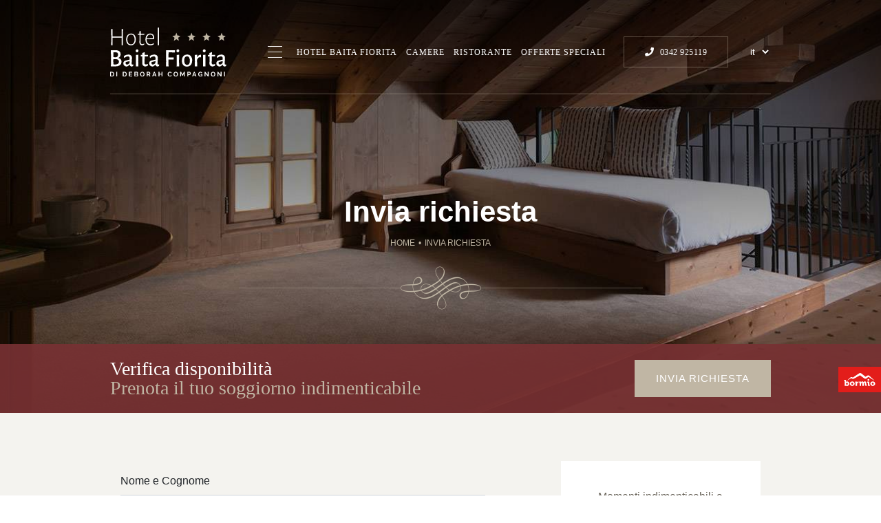

--- FILE ---
content_type: text/html;charset=utf-8
request_url: https://www.compagnoni.it/richiesta.html?camera=358
body_size: 4862
content:
<!DOCTYPE html>
<html lang="it" xml:lang="it">
<head>
  <meta charset="utf-8" />
  <meta http-equiv="Content-Type" content="text/html; charset=utf-8" />
  <meta http-equiv="Content-Language" content="it" />
  <title>Invia richiesta</title>

  <meta name="description" content="" />
  <link rel="shortcut icon" href="/favicon.ico" type="image/x-icon" />
  <meta name="robots" content="index,follow" />

  <script type="text/javascript">
    var isMobCheck = false;
    var isTabCheck = false;
  </script>

  

  <meta name="viewport" content="width=device-width, initial-scale=1">


      <link rel="stylesheet" type="text/css" href="/css/boot.min.css" />
      <link rel="stylesheet" type="text/css" href="/css/style.min.css" />
      <link rel="stylesheet" type="text/css" href="/css/responsive.min.css" />
      <link rel="stylesheet" type="text/css" href="/css/fontawesome-all.min.css" />
      <link rel="stylesheet" type="text/css" href="/css/hamburgers.css" />
      <link rel="stylesheet" type="text/css" href="/css/vegas.min.css" />
      <link rel="stylesheet" type="text/css" href="/css/owl.carousel.min.css" />
      <link rel="stylesheet" type="text/css" href="/css/owl.theme.default.min.css" />
      <link rel="stylesheet" type="text/css" href="/css/magic-checkbox.min.css" />
      <link rel="stylesheet" type="text/css" href="/css/lightgallery.min.css" />
      <link rel="stylesheet" type="text/css" href="/css/ueppy.css" />
  
      <link rel="stylesheet" type="text/css" href="/bower_components/eonasdan-bootstrap-datetimepicker/build/css/bootstrap-datetimepicker.min.css" />
  

  
  
  

            <script type="text/javascript">
      var iubendaSiteId = 1316754;
      var iubendaPolicyId = 76303766;
    </script>
        <script>
      
      (function(i, s, o, g, r, a, m) {
        i['GoogleAnalyticsObject'] = r;
        i[r] = i[r] || function() {
                  (i[r].q = i[r].q || []).push(arguments)
                }, i[r].l = 1 * new Date();
        a = s.createElement(o),
                m = s.getElementsByTagName(o)[0];
        a.async = 1;
        a.src = g;
        m.parentNode.insertBefore(a, m)
      })(window, document, 'script', 'https://www.google-analytics.com/analytics.js', 'ga');
      
      ga('create', 'UA-121972243-1', 'auto');
            ga('set', 'anonymizeIp', true)
      ga('send', 'pageview');
    </script>
  
  </head>
<body data-googlemapskey="AIzaSyBeTYf_WQnP9oZGa-L-tB6LvHIiIr6PbQI">
<div class="show-full" >
    <div class="container">
        <div class="row">
            <div class="col-auto mw-100 lista-menu">
                <ul class="list-unstyled">  
                  	<li class="mobSk">
        		    	<a href="https://www.compagnoni.it/de/">de</a> <span class="white">|</span>
		        	    		<a href="https://www.compagnoni.it/en/">en</a>
    	    
    </li>

          <li class="mobSk"><a href="https://www.compagnoni.it/albergo-baita-fiorita-santa-caterina-valfurva.html">Hotel Baita Fiorita</a></li>
          <li class="mobSk"><a href="https://www.compagnoni.it/camere-a-santa-caterina-valfurva/">Camere</a></li>
          <li class="mobSk"><a href="https://www.compagnoni.it/il-ristorante-dell-hotel-baita-fiorita.html">Ristorante</a></li>
          <li class="mobSk"><a href="https://www.compagnoni.it/news/">Offerte Speciali</a></li>
    
          <li><a href="https://www.compagnoni.it/come-raggiungerci.html">Come raggiungerci</a></li>
          <li><a href="https://www.compagnoni.it/la-colazione-dell-hotel.html">Colazione</a></li>
          <li><a href="https://www.compagnoni.it/parco-nazionale-dello-stelvio.html">Parco Nazionale dello Stelvio</a></li>
          <li><a href="https://www.compagnoni.it/centro-wellness-e-beauty-dell-hotel.html">Wellness and Beauty</a></li>
    

          <li><a href="https://www.compagnoni.it/santa-caterina-valfurva.html">Santa Caterina Valfurva</a></li>
          <li><a href="https://www.compagnoni.it/deborah-compagnoni.html">Deborah Compagnoni</a></li>
          <li><a href="https://www.compagnoni.it/richiesta.html">Invia richiesta</a></li>
    


                </ul>
            </div>
            <div class="col-auto mw-100 camere-menu">
                <h4>Camere</h4>
                <hr>
                <ul class="list-unstyled"> 
                    
    <li><a href="https://www.compagnoni.it/camere-a-santa-caterina-valfurva/romantiche/">Romantiche</a></li>

  
    <li><a href="https://www.compagnoni.it/camere-a-santa-caterina-valfurva/comfort/">Comfort</a></li>

  
    <li><a href="https://www.compagnoni.it/camere-a-santa-caterina-valfurva/suite/">Suite</a></li>

  
    <li><a href="https://www.compagnoni.it/camere-a-santa-caterina-valfurva/superior/">Superior</a></li>

  
 
                </ul>
            </div>
            <div class="col-auto ml-auto d-none d-lg-block">
                <div class="prenota-menu">
                    <h4>Chiamaci ora!</h4>
                    <h5>0342 925119</h5>
                    <hr>
                    <ins>Oppure inviaci una richiesta <i class="fas fa-long-arrow-alt-right"></i></ins>
                    <a href="https://www.compagnoni.it/richiesta.html" class="href-hide"></a>
                </div>
            </div>
        </div>
    </div>
</div>

<div class="bormio">
    <img src="/imgs/bormio.svg" alt="Bormio">
</div>

<div class="container-fluid full-hero hero-pagina" style="background-image: url(/media/menu/00/326/cd/it/images/richiesta-c-1920x592-0.jpg)">
    <div class="container menu">
        <div class="row align-items-center">
            <a href="https://www.compagnoni.it/">
                <img src="/imgs/baita-fiorita.svg" class="img-fluid" alt="Baita Fiorita">
            </a>
            <button class="hamburger hamburger--slider" type="button">
                <span class="hamburger-box">
                  <span class="hamburger-inner"></span>
                </span>
            </button>
            <ul class="list-inline d-none d-lg-block">
                          <li class="list-inline-item"><a href="https://www.compagnoni.it/albergo-baita-fiorita-santa-caterina-valfurva.html">Hotel Baita Fiorita</a></li>
          <li class="list-inline-item"><a href="https://www.compagnoni.it/camere-a-santa-caterina-valfurva/">Camere</a></li>
          <li class="list-inline-item"><a href="https://www.compagnoni.it/il-ristorante-dell-hotel-baita-fiorita.html">Ristorante</a></li>
          <li class="list-inline-item"><a href="https://www.compagnoni.it/news/">Offerte Speciali</a></li>
    


            </ul>
            <div class="ml-auto">
                <a href="tel:0342 925119" class="btn btn-numero">
                  <i class="fas fa-phone"></i> <span>0342 925119</span>
                </a>
                <select class="ml-4" id="selectbox" name="" onchange="javascript:location.href = this.value;">
                  
    	    <option value="https://www.compagnoni.it/" selected>it</option>
    	    <option value="https://www.compagnoni.it/de/" >de</option>
    	    <option value="https://www.compagnoni.it/en/" >en</option>
    



                </select>
            </div>
        </div>
    </div>

    <div class="container testo-hero-pagina">
        <h1>Invia richiesta</h1>
        <nav aria-label="breadcrumb d-none d-md-flex">
            <ol class="breadcrumb justify-content-center">
                
          	<li class="breadcrumb-item"><a href="https://www.compagnoni.it/">Home</a></li>
              	<li class="breadcrumb-item active" aria-current="page">Invia richiesta</li>
      




            </ol>
        </nav>
        <img src="/imgs/ornaments.png" class="d-none d-md-block mx-auto" alt="Ornamento">
    </div>

    <div class="shadow"></div>

    <div class="barra-prenota">
        <div class="container h-100">
            <div class="row h-100 align-items-center">
                <p>Verifica disponibilità <span>Prenota il tuo soggiorno indimenticabile</span></p>
                <a href="https://www.compagnoni.it/richiesta.html" class="btn ml-auto">Invia richiesta</a>
            </div>
        </div>
    </div>
</div>
<div class="container-fluid colore testo-default">
    <div class="container">
        <div class="row">
            
            <div class="col-lg-7 col-md-6">
                  
    
    

                
  




<form name="informazioni-hotel" id="informazioni-hotel" method="post" action="ajax.php" data-thankyou="/grazie.html" autocomplete="off">
  
  <input type="hidden" name="istanza" value="infohotelinformazioniHotel-1"/>
  
  <input type="hidden" name="actual_language" value="it" tabindex="-1" autocomplete="nope"/>
  

  <div class="hp">
    <input type="text" name="upy-6967fa7556ee6" value="" tabindex="-1" autocomplete="nope"/>
  </div>


  
  <div class="row">
    <div class="form-group col-lg-12 col-md-12 col-sm-12 col-xs-12">
      <label for="nome">Nome e Cognome</label>
      <input type="text" class="form-control"
             name="fullName"
             placeholder="Nome e cognome"/>
    </div>
  </div>

  <div class="row">
    <div class="form-group col-lg-6 col-md-12 col-sm-12 col-xs-12">
      <label for="email">Email</label>
      <input type="email" class="form-control" name="email"
             placeholder="Il tuo indirizzo email">
    </div>
    <div class="form-group col-md-6 col-sm-12 col-xs-12">
      <label for="phone">Telefono</label>
      <input type="text" class="form-control" name="phone"
             placeholder="Il tuo numero di telefono">
    </div>
  </div>

  <div class="row">
    <div class="col-lg-6 col-md-12 col-sm-12 col-xs-12">
      <label for="checkin">Data di arrivo</label>
      <div class="form-group">
        <div class="input-group date checkin">
          <input type="text" class="form-control" value="" name="checkin"/>
          <span class="input-group-addon">
            <span class="glyphicon glyphicon-calendar"></span>
        </span>
        </div>
      </div>
    </div>

    <div class="col-lg-6 col-md-12 col-sm-12 col-xs-12">
      
      <label for="checkout">Data di partenza</label>
      <div class="form-group">
        <div class="input-group date checkout">
          <input type="text" class="form-control" value="" name="checkout"/>
          <span class="input-group-addon">
            <span class="glyphicon glyphicon-calendar"></span>
        </span>
        </div>
      </div>
    </div>

  </div>

  <div class="row">
    <div class="col-lg-6 col-md-12 col-sm-4 col-xs-4">
      <label>Adulti</label>
      <select name="adulti" class="form-control">
<option value="1" class="form-control option">1</option>
<option value="2" selected="selected" class="form-control option">2</option>
<option value="3" class="form-control option">3</option>
<option value="4" class="form-control option">4</option>
<option value="5" class="form-control option">5</option>
<option value="6" class="form-control option">6</option>
<option value="7" class="form-control option">7</option>
<option value="8" class="form-control option">8</option>
<option value="9" class="form-control option">9</option>
<option value="10" class="form-control option">10</option>
</select>

    </div>
    <div class="col-lg-6 col-md-12 col-sm-4 col-xs-4">
      <label>Bambini (3-12)</label>
      <select name="bambini" class="form-control" id="bambini">
<option value="0" selected="selected" class="form-control option" id="bambini-0">0</option>
<option value="1" class="form-control option" id="bambini-1">1</option>
<option value="2" class="form-control option" id="bambini-2">2</option>
<option value="3" class="form-control option" id="bambini-3">3</option>
<option value="4" class="form-control option" id="bambini-4">4</option>
<option value="5" class="form-control option" id="bambini-5">5</option>
<option value="6" class="form-control option" id="bambini-6">6</option>
<option value="7" class="form-control option" id="bambini-7">7</option>
</select>

    </div>
    
  </div>
  <div class="row">
    <div class="col-lg-4 col-md-12 col-sm-4 col-xs-4 eta1 nascondieta">
        <label>Et&agrave; bambini</label>
      <select name="etainfanti1" class="form-control" id="etainfanti1">
<option value="0" selected="selected" class="form-control option" id="etainfanti1-0">0</option>
<option value="1" class="form-control option" id="etainfanti1-1">1</option>
<option value="2" class="form-control option" id="etainfanti1-2">2</option>
<option value="3" class="form-control option" id="etainfanti1-3">3</option>
<option value="4" class="form-control option" id="etainfanti1-4">4</option>
<option value="5" class="form-control option" id="etainfanti1-5">5</option>
<option value="6" class="form-control option" id="etainfanti1-6">6</option>
<option value="7" class="form-control option" id="etainfanti1-7">7</option>
<option value="8" class="form-control option" id="etainfanti1-8">8</option>
<option value="9" class="form-control option" id="etainfanti1-9">9</option>
<option value="10" class="form-control option" id="etainfanti1-10">10</option>
<option value="11" class="form-control option" id="etainfanti1-11">11</option>
<option value="12" class="form-control option" id="etainfanti1-12">12</option>
<option value="13" class="form-control option" id="etainfanti1-13">13</option>
<option value="14" class="form-control option" id="etainfanti1-14">14</option>
<option value="15" class="form-control option" id="etainfanti1-15">15</option>
<option value="16" class="form-control option" id="etainfanti1-16">16</option>
<option value="17" class="form-control option" id="etainfanti1-17">17</option>
</select>

    </div>
    <div class="col-lg-4 col-md-12 col-sm-4 col-xs-4 eta2 nascondieta">
        <label>Et&agrave; bambini</label>
      <select name="etainfanti2" class="form-control" id="etainfanti2">
<option value="0" selected="selected" class="form-control option" id="etainfanti2-0">0</option>
<option value="1" class="form-control option" id="etainfanti2-1">1</option>
<option value="2" class="form-control option" id="etainfanti2-2">2</option>
<option value="3" class="form-control option" id="etainfanti2-3">3</option>
<option value="4" class="form-control option" id="etainfanti2-4">4</option>
<option value="5" class="form-control option" id="etainfanti2-5">5</option>
<option value="6" class="form-control option" id="etainfanti2-6">6</option>
<option value="7" class="form-control option" id="etainfanti2-7">7</option>
<option value="8" class="form-control option" id="etainfanti2-8">8</option>
<option value="9" class="form-control option" id="etainfanti2-9">9</option>
<option value="10" class="form-control option" id="etainfanti2-10">10</option>
<option value="11" class="form-control option" id="etainfanti2-11">11</option>
<option value="12" class="form-control option" id="etainfanti2-12">12</option>
<option value="13" class="form-control option" id="etainfanti2-13">13</option>
<option value="14" class="form-control option" id="etainfanti2-14">14</option>
<option value="15" class="form-control option" id="etainfanti2-15">15</option>
<option value="16" class="form-control option" id="etainfanti2-16">16</option>
<option value="17" class="form-control option" id="etainfanti2-17">17</option>
</select>

    </div>
    <div class="col-lg-4 col-md-12 col-sm-4 col-xs-4 eta3 nascondieta">
        <label>Et&agrave; bambini</label>
      <select name="etainfanti3" class="form-control" id="etainfanti3">
<option value="0" selected="selected" class="form-control option" id="etainfanti3-0">0</option>
<option value="1" class="form-control option" id="etainfanti3-1">1</option>
<option value="2" class="form-control option" id="etainfanti3-2">2</option>
<option value="3" class="form-control option" id="etainfanti3-3">3</option>
<option value="4" class="form-control option" id="etainfanti3-4">4</option>
<option value="5" class="form-control option" id="etainfanti3-5">5</option>
<option value="6" class="form-control option" id="etainfanti3-6">6</option>
<option value="7" class="form-control option" id="etainfanti3-7">7</option>
<option value="8" class="form-control option" id="etainfanti3-8">8</option>
<option value="9" class="form-control option" id="etainfanti3-9">9</option>
<option value="10" class="form-control option" id="etainfanti3-10">10</option>
<option value="11" class="form-control option" id="etainfanti3-11">11</option>
<option value="12" class="form-control option" id="etainfanti3-12">12</option>
<option value="13" class="form-control option" id="etainfanti3-13">13</option>
<option value="14" class="form-control option" id="etainfanti3-14">14</option>
<option value="15" class="form-control option" id="etainfanti3-15">15</option>
<option value="16" class="form-control option" id="etainfanti3-16">16</option>
<option value="17" class="form-control option" id="etainfanti3-17">17</option>
</select>

    </div>
    <div class="col-lg-4 col-md-12 col-sm-4 col-xs-4 eta4 nascondieta">
        <label>Et&agrave; bambini</label>
      <select name="etainfanti4" class="form-control" id="etainfanti4">
<option value="0" selected="selected" class="form-control option" id="etainfanti4-0">0</option>
<option value="1" class="form-control option" id="etainfanti4-1">1</option>
<option value="2" class="form-control option" id="etainfanti4-2">2</option>
<option value="3" class="form-control option" id="etainfanti4-3">3</option>
<option value="4" class="form-control option" id="etainfanti4-4">4</option>
<option value="5" class="form-control option" id="etainfanti4-5">5</option>
<option value="6" class="form-control option" id="etainfanti4-6">6</option>
<option value="7" class="form-control option" id="etainfanti4-7">7</option>
<option value="8" class="form-control option" id="etainfanti4-8">8</option>
<option value="9" class="form-control option" id="etainfanti4-9">9</option>
<option value="10" class="form-control option" id="etainfanti4-10">10</option>
<option value="11" class="form-control option" id="etainfanti4-11">11</option>
<option value="12" class="form-control option" id="etainfanti4-12">12</option>
<option value="13" class="form-control option" id="etainfanti4-13">13</option>
<option value="14" class="form-control option" id="etainfanti4-14">14</option>
<option value="15" class="form-control option" id="etainfanti4-15">15</option>
<option value="16" class="form-control option" id="etainfanti4-16">16</option>
<option value="17" class="form-control option" id="etainfanti4-17">17</option>
</select>

    </div>
    <div class="col-lg-4 col-md-12 col-sm-4 col-xs-4 eta5 nascondieta">
        <label>Et&agrave; bambini</label>
      <select name="etainfanti5" class="form-control" id="etainfanti5">
<option value="0" selected="selected" class="form-control option" id="etainfanti5-0">0</option>
<option value="1" class="form-control option" id="etainfanti5-1">1</option>
<option value="2" class="form-control option" id="etainfanti5-2">2</option>
<option value="3" class="form-control option" id="etainfanti5-3">3</option>
<option value="4" class="form-control option" id="etainfanti5-4">4</option>
<option value="5" class="form-control option" id="etainfanti5-5">5</option>
<option value="6" class="form-control option" id="etainfanti5-6">6</option>
<option value="7" class="form-control option" id="etainfanti5-7">7</option>
<option value="8" class="form-control option" id="etainfanti5-8">8</option>
<option value="9" class="form-control option" id="etainfanti5-9">9</option>
<option value="10" class="form-control option" id="etainfanti5-10">10</option>
<option value="11" class="form-control option" id="etainfanti5-11">11</option>
<option value="12" class="form-control option" id="etainfanti5-12">12</option>
<option value="13" class="form-control option" id="etainfanti5-13">13</option>
<option value="14" class="form-control option" id="etainfanti5-14">14</option>
<option value="15" class="form-control option" id="etainfanti5-15">15</option>
<option value="16" class="form-control option" id="etainfanti5-16">16</option>
<option value="17" class="form-control option" id="etainfanti5-17">17</option>
</select>

    </div>
    <div class="col-lg-4 col-md-12 col-sm-4 col-xs-4 eta6 nascondieta">
        <label>Et&agrave; bambini</label>
      <select name="etainfanti6" class="form-control" id="etainfanti6">
<option value="0" selected="selected" class="form-control option" id="etainfanti6-0">0</option>
<option value="1" class="form-control option" id="etainfanti6-1">1</option>
<option value="2" class="form-control option" id="etainfanti6-2">2</option>
<option value="3" class="form-control option" id="etainfanti6-3">3</option>
<option value="4" class="form-control option" id="etainfanti6-4">4</option>
<option value="5" class="form-control option" id="etainfanti6-5">5</option>
<option value="6" class="form-control option" id="etainfanti6-6">6</option>
<option value="7" class="form-control option" id="etainfanti6-7">7</option>
<option value="8" class="form-control option" id="etainfanti6-8">8</option>
<option value="9" class="form-control option" id="etainfanti6-9">9</option>
<option value="10" class="form-control option" id="etainfanti6-10">10</option>
<option value="11" class="form-control option" id="etainfanti6-11">11</option>
<option value="12" class="form-control option" id="etainfanti6-12">12</option>
<option value="13" class="form-control option" id="etainfanti6-13">13</option>
<option value="14" class="form-control option" id="etainfanti6-14">14</option>
<option value="15" class="form-control option" id="etainfanti6-15">15</option>
<option value="16" class="form-control option" id="etainfanti6-16">16</option>
<option value="17" class="form-control option" id="etainfanti6-17">17</option>
</select>

    </div>
    <div class="col-lg-4 col-md-12 col-sm-4 col-xs-4 eta7 nascondieta">
        <label>Et&agrave; bambini</label>
      <select name="etainfanti7" class="form-control" id="etainfanti7">
<option value="0" selected="selected" class="form-control option" id="etainfanti7-0">0</option>
<option value="1" class="form-control option" id="etainfanti7-1">1</option>
<option value="2" class="form-control option" id="etainfanti7-2">2</option>
<option value="3" class="form-control option" id="etainfanti7-3">3</option>
<option value="4" class="form-control option" id="etainfanti7-4">4</option>
<option value="5" class="form-control option" id="etainfanti7-5">5</option>
<option value="6" class="form-control option" id="etainfanti7-6">6</option>
<option value="7" class="form-control option" id="etainfanti7-7">7</option>
<option value="8" class="form-control option" id="etainfanti7-8">8</option>
<option value="9" class="form-control option" id="etainfanti7-9">9</option>
<option value="10" class="form-control option" id="etainfanti7-10">10</option>
<option value="11" class="form-control option" id="etainfanti7-11">11</option>
<option value="12" class="form-control option" id="etainfanti7-12">12</option>
<option value="13" class="form-control option" id="etainfanti7-13">13</option>
<option value="14" class="form-control option" id="etainfanti7-14">14</option>
<option value="15" class="form-control option" id="etainfanti7-15">15</option>
<option value="16" class="form-control option" id="etainfanti7-16">16</option>
<option value="17" class="form-control option" id="etainfanti7-17">17</option>
</select>

    </div>
  </div>

  

  <input type="hidden" value="358" name="camera" tabindex="-1" autocomplete="nope" />

  <div class="row">
    <div class="form-group col-lg-12 col-md-12 col-sm-12 col-xs-12">
      <label for="note">Note</label>
      <textarea class="form-control" name="note"
                placeholder="Scrivi qui le tue note"></textarea>
    </div>
  </div>

  <div class="row">
    <div class="form-group col-lg-12 col-md-12 col-sm-12 col-xs-12">
      

      <input class="magic-checkbox" type="checkbox" name="privacy" id="1">
      <label for="1" id="privacyIubendaUPY">Accetto i termini e le condizioni sulla </label>
    </div>
  </div>

  <div class="text-center col-lg-4 col-md-offset-3 col-md-6 col-sm-offset-3 col-sm-6 col-xs-offset-3 col-xs-6">
    
    <button class="btn btn-primary btn-block upy-infohotel-form">Invia</button>
  </div>

</form>
<div class="clearfix"></div>

            </div>
            <div class="col-lg-1 col-md-1">
            </div>
            <div class="col-lg-4 col-md-5">
                <div class="barra-laterale">
<ul class="list-unstyled">
<li>Momenti indimenticabili a contatto con la natura</li>
<li>Cucina genuina, prodotti tipici</li>
<li>Colazione a buffet a km. 0</li>
<li>Gestione familiare, cortesia, calore e professionalit&agrave;</li>
<li>Posizione strategica, a&nbsp;5 minuti dagli impianti di risalita</li>
</ul>
<img src="/imgs/ornaments-pagine.png" alt="ornaments" />
<h3><a href="/richiesta.html">Prenota da noi</a></h3>
<a class="btn" href="/richiesta.html">Invia ora una richiesta </a></div>
            </div>
        
        </div>
    </div>
</div>


<div class="container-fluid offerte">
    <ins>Pronto per una vacanza da sogno?</ins>
    <h2>Leggi le proposte di Baita Fiorita</h2>
</div>

<div class="container-fluid slide-camere nopad">
    <div class="owl-carousel owl-theme" id="offerte">
        
    
      <div>
          <img src="/media/allegati/00/308/ci/images/23-novemmbre-2022jpg-3-c-617x441-2.jpg" class="img-fluid" alt="Settimana d'Argento Inverno">
          <div class="testo-slide-camere">
              <h3>Settimana d'Argento Inverno</h3>
              <hr>
              <p>Si ripete lo speciale Settimana "Seniores" durante il mese di Dicembre.</p>
              <a href="https://www.compagnoni.it/news/settimana-dargento-inverno.html" class="btn">Scopri <i class="fas fa-long-arrow-alt-right"></i></a>
          </div>
          <a href="https://www.compagnoni.it/news/settimana-dargento-inverno.html" class="href-hide"></a>
      </div>
    
      <div>
          <img src="/media/allegati/00/265/ci/images/speciale-natale-2018-c-617x441-2.jpg" class="img-fluid" alt="Speciale Natale 2018">
          <div class="testo-slide-camere">
              <h3>Speciale Natale 2025</h3>
              <hr>
              <p>L'occasione perfetta per goderti al meglio la magia del Natale in Valtellina!</p>
              <a href="https://www.compagnoni.it/news/speciale-natale-2025.html" class="btn">Scopri <i class="fas fa-long-arrow-alt-right"></i></a>
          </div>
          <a href="https://www.compagnoni.it/news/speciale-natale-2025.html" class="href-hide"></a>
      </div>
    
      <div>
          <img src="/media/allegati/00/312/ci/images/fla-0021-c-1240x660-3-c-617x441-2.jpg" class="img-fluid" alt="LA POTENZA DELLA MONTAGNA 2026">
          <div class="testo-slide-camere">
              <h3>LA POTENZA DELLA MONTAGNA 2026</h3>
              <hr>
              <p>RIGENERATI CON LO YOGA IN MONTAGNA Vacanza Yoga a Santa Caterina Valfurva
Dal 7 all'11 Gennaio 2026</p>
              <a href="https://www.compagnoni.it/news/la-potenza-della-montagna-2026.html" class="btn">Scopri <i class="fas fa-long-arrow-alt-right"></i></a>
          </div>
          <a href="https://www.compagnoni.it/news/la-potenza-della-montagna-2026.html" class="href-hide"></a>
      </div>
    



    </div>
</div>

<div class="container-fluid mappa">
    <div id="mappa">
    </div>

    <div class="container">
        <div class="testo-full-slogan">
            <ins>Nel cuore di S. Caterina Valfurva</ins>
            <h3>A due passi dalle piste da sci e i pi&ugrave; bei sentieri di  bike.</h3>
            <a href="https://www.compagnoni.it/come-raggiungerci.html" class="btn">Come raggiungerci <i class="fas fa-long-arrow-alt-right"></i></a>
            <a href="https://www.compagnoni.it/come-raggiungerci.html" class="href-hide"></a>
        </div>
    </div>
</div>

<div class="container footer">
    <img src="/imgs/logo-footer.svg" class="img-fluid" alt="footer">
    <address>Via Frodolfo,3 - 23030 Santa Caterina Valfurva (SO) <br>tel: 0342.925119 - fax 0342.925050</address>
    <a href="mailto:info@compagnoni.it">info@compagnoni.it</a>
    <img src="/imgs/ornaments.png" class="img-fluid d-block mx-auto" alt="Ornaments">
    <ul class="list-inline">
        
	<li class="list-inline-item"><a href="https://www.compagnoni.it/santa-caterina-valfurva.html">Santa Caterina Valfurva</a></li>
	<li class="list-inline-item"><a href="https://www.compagnoni.it/deborah-compagnoni.html">Deborah Compagnoni</a></li>
	<li class="list-inline-item"><a href="https://www.compagnoni.it/richiesta.html">Invia richiesta</a></li>







                    <li class="list-inline-item">
                <a href="https://www.facebook.com/BaitaFiorita/" target="_blank">
                    <i class="fab fa-facebook"></i>
                </a>
            </li>
            </ul>
</div>

<div class="container-fluid ueppy">
    <div class="container">
        <div class="row">
            <div class="col-auto mw-100">
                <p id="privacyFootIubendaUPY">&copy; 2018 HOTEL BAITA FIORITA S.A.S di Compagnoni Yuri Marco & C. - P. Iva 00923050140 - CIR: 014073-ALB-00013 - CIN: IT014073A1Z8FNU5CZ -  <a href="https://www.compagnoni.it/bando-regione-lombardia.html">Ricevuto contributo Regione Lombardia</a> -&nbsp;</p>
            </div>
            <div class="col-auto ml-auto">
                <a href="http://www.ueppy.com/contattaci/" target="_blank">
                    <img src="/imgs/logo-ueppy.png" alt="Ueppy">
                </a>
            </div>
        </div>
    </div>
</div>
  
  <script type="text/javascript" src="/js/jquery-3.3.1.min.js"></script>
  <script type="text/javascript" src="/bower_components/jquery-form/jquery.form.js"></script>
  <script type="text/javascript" src="/bower_components/js-cookie/src/js.cookie.js"></script>
  <script type="text/javascript" src="/bower_components/handlebars/handlebars.min.js"></script>
  <script type="text/javascript" src="/bower_components/lightbox2/dist/js/lightbox.min.js"></script>
  <script type="text/javascript" src="/lib/php.js"></script>
  <script type="text/javascript" src="/lib/ueppy/Utils.Class.js"></script>
  <script type="text/javascript" src="/js/bootstrap.bundle.min.js"></script>
  <script type="text/javascript" src="/js/vegas.min.js"></script>
  <script type="text/javascript" src="/js/owl.carousel.min.js"></script>
  <script type="text/javascript" src="/js/lightgallery.min.js"></script>
  <script type="text/javascript" src="/js/script.js"></script>
  <script type="text/javascript" src="/js/main.js"></script>
  
  
  <script type="text/javascript" src="/media/languages/it/locale-public-js.json"></script>
  <script type="text/javascript" src="/public/layouts/blog/modules/informazioniHotel/informazioniHotel.js"></script>
  <script type="text/javascript" src="/bower_components/moment/min/moment-with-locales.min.js"></script>
  <script type="text/javascript" src="/bower_components/eonasdan-bootstrap-datetimepicker/build/js/bootstrap-datetimepicker.min.js"></script>
  


<script type="text/javascript">
  
  $(document).ready(function () {
      $(".hero-home").vegas({
          slides: [
              
                                                                            {src: "/media/vetrina/00/034/cd/it/images/inverno-santa-caterina-valfurva-c-1920x923-0.jpg"},
                                                                                {src: "/media/vetrina/00/029/cd/it/images/hotel-baita-fiorita-santa-caterina-2-c-1920x923-0.jpg"},
                                                                                {src: "/media/vetrina/00/026/cd/it/images/hotel-baita-fiorita-santa-caterina-1-c-1920x923-0.jpg"},
                                                                                {src: "/media/vetrina/00/030/cd/it/images/hotel-baita-fiorita-santa-caterina-3-c-1920x923-0.jpg"},
                                                                                {src: "/media/vetrina/00/036/cd/it/images/primavera2-c-1920x923-0.jpg"},
                                                                                {src: "/media/vetrina/00/033/cd/it/images/baita-fiorita-estate-a-santa-caterina-c-1920x923-0.jpg"}
                                      
                              
          ],
          timer: false,
          delay: 4000,
          animation: 'kenburns',
          animationDuration: 21000
      });
  });
  
</script>

</body>
</html>

--- FILE ---
content_type: text/css
request_url: https://www.compagnoni.it/css/style.min.css
body_size: 2138
content:
.hide{display:none}p{font-size:18px !important;color:#6b665c !important;line-height:1.3 !important}*{outline:0 !important}a{-webkit-transition:0.4s;transition:0.4s}h1,h2,h3,h4{margin-top:0;margin-bottom:0}ins{position:relative;text-decoration:none;text-transform:uppercase;font-family:"Raleway";font-weight:500;font-size:14px;color:#6b665c;letter-spacing:1px}.nopad{padding-left:0 !important;padding-right:0 !important}.gfull{width:100%}.href-hide{text-indent:-250%;white-space:nowrap;overflow:hidden;font-size:14px;width:100%;height:100%;top:0;left:0;position:absolute;z-index:1}.btn{font-size:18px}.btn-secondary{text-transform:uppercase;font-size:14px;letter-spacing:0.5px}.btn-secondary:hover{background-color:white;color:#783133;border:1px solid white}.show-full{display:none;position:absolute;z-index:1;left:0;top:0;width:100%;min-height:100vh;background-color:#c0b6a4;background-image:url(../imgs/menu-ornaments.svg);background-position:bottom right;background-repeat:no-repeat;padding-top:200px;padding-bottom:25px}.show-full ul{width:400px;max-width:100%;margin-bottom:40px}.show-full ul li{font-size:28px}.show-full ul li a{color:white}.show-full ul li a:hover{color:#6b665c;text-decoration:none}.show-full h4{font-size:28px;font-weight:400;color:white}.show-full hr{border-top:1px solid white;margin-top:25px}.show-full .lista-menu{max-width:400px !important}.show-full .camere-menu{max-width:200px !important}.show-full .camere-menu hr{margin-top:20px;margin-bottom:25px}.show-full .camere-menu ul li{text-transform:uppercase;font-size:14px;margin-bottom:10px}.show-full .camere-menu ul li a{color:#6b665c}.show-full .camere-menu ul li a:hover{color:white}.show-full .prenota-menu{background-color:#783133;padding:40px;text-align:center}.show-full .prenota-menu h4{color:#c0b6a4;margin-bottom:10px}.show-full .prenota-menu h5{color:white;font-size:38px;font-weight:700}.show-full .prenota-menu hr{border-top-color:#6d2626;max-width:91px;margin-top:25px;margin-bottom:25px}.show-full .prenota-menu ins{font-size:13px;color:#c0b6a4;-webkit-transition:0.4s;transition:0.4s}.show-full .prenota-menu:hover ins{color:white}.full-hero{height:100vh;min-height:600px;padding-top:40px}.full-hero img{position:relative;z-index:2}.full-hero .menu{padding-bottom:25px;border-bottom:1px solid rgba(192,182,164,0.4);z-index:2;position:relative}.full-hero .menu .hamburger-box{margin-top:9px}.full-hero .menu .hamburger{padding-left:60px;padding-right:21px;z-index:2}.full-hero .menu ul{margin-bottom:0}.full-hero .menu ul li{line-height:60px;font-family:"Raleway";font-weight:500;text-transform:uppercase;letter-spacing:1px;margin-right:9px}.full-hero .menu ul li a{color:white;font-size:12px}.full-hero .menu .btn-numero{line-height:9px;color:white;border:1px solid rgba(192,182,164,0.4);font-family:"Raleway";font-weight:500;font-size:12px;letter-spacing:0.5px}.full-hero .menu .btn-numero .fas{margin-right:5px}.full-hero .menu .btn-numero:hover{background-color:#783133;border:1px solid #c0b6a4;color:white}.full-hero .menu select{background-color:transparent;border:none;color:white;font-size:13px}.full-hero .menu select option{color:#6b665c}.full-hero .shadow{position:absolute;left:0;top:0;width:100%;height:150px;background:-webkit-gradient(linear, left top, left bottom, from(rgba(0,0,0,0.5)), to(transparent));background:linear-gradient(rgba(0,0,0,0.5), transparent);-webkit-box-shadow:none !important;box-shadow:none !important}.colore{background-color:#f4f3ef}.slogan-home{text-align:center;padding-top:90px;padding-bottom:30px}.slogan-home h2{font-size:38px;line-height:1.1}.slogan-home h2 span{font-weight:300;display:block;color:#6b665c}.slogan-home p{max-width:700px;margin:0 auto;margin-top:15px}.divisore{background-image:url(../imgs/ornaments.png);background-position:center;background-repeat:no-repeat;height:63px}.divisore.divisore-pagine{background-image:url(../imgs/ornaments-pagine.png);height:61px}.divisore.divisore-pagine-bottom{height:171px}.slide-camere{padding-top:60px}.slide-camere .testo-slide-camere{padding:60px;padding-top:40px;padding-bottom:20px;background-color:#f4f3ef;position:relative;width:540px;max-width:90%;margin:0 auto;margin-top:-170px;text-align:center}.slide-camere .testo-slide-camere h3{font-size:33px;-webkit-transition:0.4s;transition:0.4s}.slide-camere .testo-slide-camere hr{max-width:53px;border-top-color:#e1ddd4}.slide-camere .testo-slide-camere p{line-height:1.3;margin-bottom:0}.slide-camere .testo-slide-camere .fas{font-size:13px;margin-left:5px}.slide-camere .owl-item{position:relative;opacity:0.4 !important;-webkit-transition:0.4s;transition:0.4s}.slide-camere .owl-item.active{opacity:1 !important}.slide-camere .owl-item:hover h3{color:#783133}.slide-camere .owl-dot{margin-top:20px;margin-bottom:50px}.slide-camere .owl-dot.active span{background:#783133 !important}.slide-camere .owl-dot:hover span{background:#783133 !important}.slide-camere .owl-dot span{border-radius:0 !important;background:#c0b6a4 !important;-webkit-transition:0.4s;transition:0.4s}.lista-home{padding-top:70px}.lista-home .testo-lista-home{position:relative;text-align:center}.lista-home .testo-lista-home img.assoluta-sinistra{position:absolute;bottom:0;left:0;width:605px;max-width:100%}.lista-home .testo-lista-home img.assoluta-destra{position:absolute;bottom:0;right:0;width:605px;max-width:100%}.lista-home .testo-lista-home>div{margin-top:90px;padding-left:20px;padding-right:20px}.lista-home .testo-lista-home>div h2{font-size:38px;margin-top:5px;margin-bottom:25px}.lista-home .testo-lista-home>div p{line-height:1.3;margin-bottom:0}.lista-home .testo-lista-home>div .fas{font-size:13px;margin-left:5px}.lista-home .container{margin-bottom:20px}.recensioni{background-color:white;padding-top:155px;margin-top:-105px;text-align:center}.recensioni img{margin-top:50px;margin-bottom:50px}.recensioni h4{font-size:38px;margin-bottom:25px}.recensioni p{line-height:1.3;max-width:600px;margin:0 auto;margin-bottom:50px}.recensioni ins{margin-bottom:25px;display:block}.recensioni .owl-dot{margin-top:20px;margin-bottom:50px}.recensioni .owl-dot.active span{background:#783133 !important}.recensioni .owl-dot:hover span{background:#783133 !important}.recensioni .owl-dot span{border-radius:0 !important;background:#c0b6a4 !important;-webkit-transition:0.4s;transition:0.4s}.full-slogan,.mappa{background-image:url(../imgs/hotel-deborah-compagnoni.jpg);background-size:cover;background-position:center;padding-top:200px;padding-bottom:200px}.full-slogan .testo-full-slogan,.mappa .testo-full-slogan{padding:50px;background-color:rgba(120,49,51,0.9);display:inline-block;text-align:center;position:relative}.full-slogan .testo-full-slogan ins,.mappa .testo-full-slogan ins{color:white;margin-bottom:15px;display:block}.full-slogan .testo-full-slogan h3,.mappa .testo-full-slogan h3{font-size:38px;max-width:300px;margin:0 auto;margin-bottom:15px}.full-slogan .testo-full-slogan p,.mappa .testo-full-slogan p{margin:0 auto;color:white !important;max-width:370px;line-height:1.3}.full-slogan .testo-full-slogan .btn,.mappa .testo-full-slogan .btn{color:#c0b6a4;-webkit-transition:0.4s;transition:0.4s}.full-slogan .testo-full-slogan .btn .fas,.mappa .testo-full-slogan .btn .fas{margin-left:5px}.full-slogan .testo-full-slogan:hover .btn,.mappa .testo-full-slogan:hover .btn{color:white}.full-slogan.full-baita-fiorita,.mappa.full-baita-fiorita{background-image:url(../imgs/hotel-baita-fiorita.jpg)}.offerte{text-align:center;padding-top:70px}.offerte h2{font-size:38px}.mappa{position:relative;background:none;height:730px;padding:0;margin-top:30px}.mappa #mappa{height:730px;width:100%}.mappa .container{position:absolute;top:50%;left:50%;-webkit-transform:translate(-50%, -50%);transform:translate(-50%, -50%)}.mappa .container .btn{color:white}.footer{text-align:center;padding-top:90px}.footer img{margin-bottom:25px}.footer img.d-block{margin-top:25px}.footer address{line-height:1.3}.footer ul{margin-top:30px;margin-bottom:40px;text-transform:uppercase}.ueppy{background-color:#f4f3ef;padding-top:30px;padding-bottom:25px}.ueppy p{margin-bottom:0;font-size:12px !important}.hero-pagina{height:auto;min-height:auto;background-image:url(../imgs/hero-pagina.jpg);background-position:center;background-size:cover;position:relative}.hero-pagina .testo-hero-pagina{padding-top:150px;padding-bottom:150px;text-align:center}.hero-pagina .testo-hero-pagina h1,.hero-pagina .testo-hero-pagina h2{font-size:42px;color:white;margin-bottom:15px}.hero-pagina .testo-hero-pagina .breadcrumb{text-transform:uppercase;font-weight:500;font-size:12px}.hero-pagina .testo-hero-pagina .breadcrumb a{color:#c0b6a4}.hero-pagina .testo-hero-pagina img{margin-top:25px}.elemento-lista{text-align:center;padding-top:25px;padding-bottom:25px}.elemento-lista hr{max-width:115px;margin-top:25px;margin-bottom:25px}.elemento-lista p{max-width:400px;margin:0 auto;line-height:1.3}.elemento-lista .fas{margin-left:5px}.elemento-lista.lista-camere h2{font-size:38px}.elemento-lista.lista-camere ins{font-size:14px !important}.paginatore{padding-top:50px;padding-bottom:10px;text-align:center}.paginatore .pagination{margin-bottom:0}.paginatore .pagination .page-item .page-link{background-color:#f4f3ef;font-size:18px}.paginatore .pagination .page-item:hover{color:#783133}.separatore{height:50px}.testo-default{padding-top:70px;padding-bottom:70px}.testo-default h2{margin-top:25px;margin-bottom:15px}.testo-default hr{max-width:53px;margin-top:25px;margin-bottom:25px;margin-left:0}.testo-default .barra-laterale{background-color:white;padding:40px;text-align:center}.testo-default .barra-laterale ul li{margin-bottom:15px}.testo-default .barra-laterale img{margin-top:15px;margin-bottom:15px}.testo-default .barra-laterale h3{font-size:36px;color:#783133}.testo-default .barra-laterale .btn{padding-top:0;color:#c0b6a4}.testo-default .barra-laterale .btn .fas{margin-left:5px}.testo-default .barra-laterale .btn:hover{color:#783133}.fas{font-size:13px}.container.hr{border-top:1px solid rgba(192,182,164,0.36);height:60px}.gallery{text-align:center;padding-bottom:50px;font-size:0}.gallery h2{font-size:36px;margin-bottom:5px}#gallery{font-size:0}#gallery a{display:inline-block;width:50%}#gallery img{width:100%;border:1px solid transparent}.divisore-default{height:150px}.testi-lunghi .col{max-width:800px !important}.testi-lunghi h2{font-size:22px}.testi-lunghi p{margin-bottom:50px}.apri-gallery{position:absolute;bottom:0;right:0}.barra-prenota{position:absolute;bottom:0;left:0;width:100%;height:100px;background-color:rgba(120,49,51,0.9);z-index:32}.barra-prenota p{font-family:"Alegreya Sans" !important;font-size:28px !important;font-weight:500 !important;color:white !important;line-height:1 !important;margin-bottom:0}.barra-prenota p span{font-weight:300;color:#c0b6a4;display:block}.barra-prenota .btn{background-color:#c0b6a4;color:white;text-transform:uppercase;font-size:15px;letter-spacing:1px}.barra-prenota .btn:hover{background-color:#783133}.barra-prenota.affix{position:fixed;top:0}
/*# sourceMappingURL=style.min.css.map */

--- FILE ---
content_type: text/css
request_url: https://www.compagnoni.it/css/responsive.min.css
body_size: 63
content:
@media (max-width: 1300px){.lista-home img{border:10px solid #f4f3ef}.lista-home .container{margin-bottom:0}.lista-home .testo-lista-home>div{margin-top:30px}}@media (max-width: 991px){.lista-home .testo-lista-home img.assoluta-sinistra,.lista-home .testo-lista-home img.assoluta-destra{position:relative}.slide-camere .testo-slide-camere{margin-top:-50px}}@media (max-width: 767px){.barra-prenota p{display:none}.barra-prenota .ml-auto{margin:0 auto}}@media (max-width: 500px){#gallery a{display:inline-block;width:100%}}
/*# sourceMappingURL=responsive.min.css.map */

--- FILE ---
content_type: text/css
request_url: https://www.compagnoni.it/css/magic-checkbox.min.css
body_size: 270
content:
@keyframes a{0%{border-color:#2a2a2a}to{border-color:#844445}}.magic-checkbox,.magic-radio{position:absolute;display:none}.magic-checkbox[disabled],.magic-radio[disabled]{cursor:not-allowed}.magic-checkbox+label,.magic-radio+label{position:relative;display:block;padding-left:30px;cursor:pointer;vertical-align:middle}.magic-checkbox+label:hover:before,.magic-radio+label:hover:before{animation-duration:.4s;animation-fill-mode:both;animation-name:a}.magic-checkbox+label:before,.magic-radio+label:before{position:absolute;top:0;left:0;display:inline-block;width:20px;height:20px;content:'';border:1px solid #2a2a2a}.magic-checkbox+label:after,.magic-radio+label:after{position:absolute;display:none;content:''}.magic-checkbox[disabled]+label,.magic-radio[disabled]+label{cursor:not-allowed;color:#2a2a2a}.magic-checkbox[disabled]+label:after,.magic-checkbox[disabled]+label:before,.magic-checkbox[disabled]+label:hover,.magic-radio[disabled]+label:after,.magic-radio[disabled]+label:before,.magic-radio[disabled]+label:hover{cursor:not-allowed}.magic-checkbox[disabled]+label:hover:before,.magic-radio[disabled]+label:hover:before{border:1px solid #2a2a2a;animation-name:none}.magic-checkbox[disabled]+label:before,.magic-radio[disabled]+label:before{border-color:#2a2a2a}.magic-checkbox:checked+label:before,.magic-radio:checked+label:before{animation-name:none}.magic-checkbox:checked+label:after,.magic-radio:checked+label:after{display:block}.magic-radio+label:before{border-radius:50%}.magic-radio+label:after{top:6px;left:6px;width:8px;height:8px;border-radius:50%;background:#844445}.magic-radio:checked+label:before{border:1px solid #844445}.magic-radio:checked[disabled]+label:before{border:1px solid #c9e2f9}.magic-radio:checked[disabled]+label:after{background:#c9e2f9}.magic-checkbox+label:before{border-radius:0}.magic-checkbox+label:after{top:2px;left:7px;box-sizing:border-box;width:6px;height:12px;transform:rotate(45deg);border:0px solid #fff;border-top:0;border-left:0}.magic-checkbox:checked+label:before{border:#844445;background:#844445}.magic-checkbox:checked[disabled]+label:before{border:#c9e2f9;background:#c9e2f9}

--- FILE ---
content_type: text/css
request_url: https://www.compagnoni.it/css/ueppy.css
body_size: 1889
content:
pre.debug{
    background-color:#000;
    color:#FAA00C;
    width:960px;
    font-family:monospace;
    font-size:12px;
    margin:auto;
    text-align:left;
    padding:20px;
    margin-bottom:20px;
}

pre.debug strong{
    font-family:monospace;
    font-size:12px;
    color:#FAA00C;
}

.txt2{
    text-indent:-9999px;
    height:1px;
}

.modal{
    z-index:15000;
}

.modal-dialog{
    z-index:15001;
}

#preventivoSpese{
    position:relative;
    left:0;
}

.areaRiservata .boxPreventivo{
    padding-bottom:3em;
}

/*
.corrieriDisponibili{
    background-color:#fff;
    padding:2em;
    display:none;
}*/

/* nel profilo utente se non metto queste regole è tutto un po' scombinato, da rivedere */

/* Questo mancava, serve per metteere il bottone del cestino di fianco all'indirizzo nel processo di checkout */
.box2 .lineaIndirizzo span.delAddr{
    display:block;
    height:2.5em;
    width:3em;
    float:left;
    margin:0.5em 0 0.5em 1%;
}

.box2 .lineaIndirizzo span.content{
    display:block;
    float:left;
    height:2.5em;
    width:50%;
    overflow:hidden;
    text-overflow:ellipsis;
    margin:0.5em 0 0.5em 25%;
}

/** se non metto questo le condizioni di vendita non sono a finaco al checkbox (ho aggiunto anche classe checkbox-inline al check) **/
label.condizioni_vendita{
    display:inline-block !important;
}

/* tecnica honepot */
.hp{
    height:1px;
    text-indent:-9000px;
}

.coupon #note{
    width:95%;
    margin:auto;
    height:120px;
}

.overlay{
    /* Height & width depends on how you want to reveal the overlay (see JS below) */
    height:100%;
    width:100%;
    position:fixed; /* Stay in place */
    z-index:1; /* Sit on top */
    left:0;
    top:0;
    background-color:rgb(0, 0, 0); /* Black fallback color */
    background-color:rgba(0, 0, 0, 0.9); /* Black w/opacity */
    overflow-x:hidden; /* Disable horizontal scroll */
    transition:0.5s; /* 0.5 second transition effect to slide in or slide down the overlay (height or width, depending on reveal) */
}

.gmapCont{
    width:90%;
    height:90%;
    position:fixed;
    top:5%;
    left:5%;
    border:1px solid #000;
    background-color:#fff;
    z-index:10; /* Sit on top */
    text-align:center;
    color:#000;
    padding:0.5em;
}

.gmapCont .gmap{
    width:100%;
    height:95%;
}

#iubenda-cs-banner {
  bottom: 0 !important;
  left: 0 !important;
  position: fixed !important;
  width: 100% !important;
  z-index: 99999998 !important;
  background-color: #666; }

.iubenda-cs-content {
  display: block;
  margin: 0 auto;
  padding: 0 20px;
  width: auto;
  font-size: 1em;
  background: #666;
  color: #ddd; }

.iubenda-cs-rationale {
  position: relative;
  margin: 0 auto;
  padding: 0 2em; }

.iubenda-banner-content > p {
  line-height: 1.35em; }

.iubenda-cs-close-btn {
  margin: 0;
  color: #ddd;
  text-decoration: none;
  font-size: 1em;
  position: absolute;
  top: 0;
  right: 0.5em;
  border: none; }

.iubenda-cs-cookie-policy-lnk {
  text-decoration: underline;
  color: #ddd;
  font-size: 1em;
  font-weight: bold; }

.iubenda-cs-content, .iubenda-banner-content > p {
  font-family: inherit;
  font-size: 0.9em;
  color: #ddd;
  margin: 0.5em 0; }

.mobSk{display:none;}
.white{color:white;}

.bormio {
    position: absolute;
    bottom: 150px;
    right: 0;
    z-index: 60;
    width: 62px;
    height: 37px;
}


@media (max-width: 767px) {
   .iubenda-cs-content {margin: 0.25em 0; line-height:1.2em; padding:0 2px}
   .iubenda-cs-rationale {font-size:10px; padding:0 1.5em 0 0.5em;}

   #selectbox{display:none;}
   .mobSk{display:block;}

   .mappa .testo-full-slogan{display:none;}

 .container-fluid.ueppy .col-auto{/*text-align:center !important;*/
                                         width:100%;
                                         margin-left:0 auto !important;}

 #privacyFootIubendaUPY, .container-fluid.ueppy .col-auto.ml-auto{text-align:center !important;}

 .col-auto.ml-auto{margin-top:10px;}

 .btn.btn-numero{padding:15px 15px;}
 .btn.btn-numero span{display:none;}

 .bormio{display:none;}

 .barra-prenota{height:80px;}
 .barra-prenota .btn{background-color:transparent !important;}
}

/*@media (max-width: 550px) {
  .ml-auto{display:block;
           width:100%;
           margin-top:20px;}
}*/



.bootstrap-datetimepicker-widget table td.today:before{border-bottom-color:#413829 !important;}

.datepicker table tr td.active:active,
.datepicker table tr td.active.highlighted:active,
.datepicker table tr td.active.active,
.datepicker table tr td.active.highlighted.active {
   background-color:#413829 !important;
}

.bootstrap-datetimepicker-widget table td, .bootstrap-datetimepicker-widget table th {
    border-radius: 0;
}

.table-condensed>thead>tr>th, .table-condensed>tbody>tr>th, .table-condensed>tfoot>tr>th, .table-condensed>thead>tr>td, .table-condensed>tbody>tr>td, .table-condensed>tfoot>tr>td {
    padding: 7px;
}

.input-group-addon {
    background-color: transparent;
}

.text-center.col-lg-4.col-md-offset-3.col-md-6.col-sm-offset-3.col-sm-6.col-xs-offset-3.col-xs-6{padding-left:0 !important;}

.anchor{display: block;
    position: relative;
    top: -140px;
    visibility: hidden;}

/*.apri-gallery{right:-12px !important;}*/

.hiddenSk{display:none;}

.padSk{margin-top:10px !important;
       padding-bottom:10px !important;}

#camSelect:disabled {
    background: #c0b6a4;
}

#recensioni ins{background-image: url(/imgs/riga.png);
                background-position: center -22px;
                background-repeat: no-repeat;
                height: 63px;
                }

#recensioni ins span{background-color:white;
                     padding-left:15px;
                     padding-right:15px;}

.barra-prenota{z-index:2 !important;}

.show-full{z-index:3;}

.full-hero .menu{position:relative !important;
               z-index:40 !important;}

.gallery-camera{position:relative;}

.bgApri{position:absolute;
        top:0;
        left:0;
        width:100%;
        height:100%;
        background-image: url(/imgs/gallery.png);
        background-position: right bottom;
        background-repeat: no-repeat;
        cursor: pointer;
                }

.barra-laterale, address{color:#6b665c;}

.iubenda-banner-content p{color:white !important;
                          font-size:13px !important;}

.elemento-lista ins{top:20px;}
.elemento-lista h2{margin-top:40px;}

.form-group { margin-bottom: 0; margin-top: 1rem !important }

#informazioni-hotel .col-lg-4.col-md-12.col-sm-4.col-xs-4,
#informazioni-hotel .col-lg-6.col-md-12.col-sm-12.col-xs-12,
#informazioni-hotel .col-lg-6.col-md-12.col-sm-4.col-xs-4{margin-top:10px;}

#informazioni-hotel .col-lg-6.col-md-12.col-sm-12.col-xs-12 .form-group{margin-top:0 !important;}

.eta1,.eta2,.eta3,.eta4,.eta5,.eta6,.eta7{display:none;}


--- FILE ---
content_type: image/svg+xml
request_url: https://www.compagnoni.it/imgs/logo-footer.svg
body_size: 4744
content:
<svg id="LOGO_copia_2" data-name="LOGO copia 2" xmlns="http://www.w3.org/2000/svg" width="155.031" height="64.72" viewBox="0 0 155.031 64.72">
  <metadata><?xpacket begin="﻿" id="W5M0MpCehiHzreSzNTczkc9d"?>
<x:xmpmeta xmlns:x="adobe:ns:meta/" x:xmptk="Adobe XMP Core 5.6-c140 79.160451, 2017/05/06-01:08:21        ">
   <rdf:RDF xmlns:rdf="http://www.w3.org/1999/02/22-rdf-syntax-ns#">
      <rdf:Description rdf:about=""/>
   </rdf:RDF>
</x:xmpmeta>
                                                                                                    
                                                                                                    
                                                                                                    
                                                                                                    
                                                                                                    
                                                                                                    
                                                                                                    
                                                                                                    
                                                                                                    
                                                                                                    
                                                                                                    
                                                                                                    
                                                                                                    
                                                                                                    
                                                                                                    
                                                                                                    
                                                                                                    
                                                                                                    
                                                                                                    
                                                                                                    
                           
<?xpacket end="w"?></metadata>
<defs>
    <style>
      .cls-1 {
        fill: #783133;
      }

      .cls-1, .cls-2 {
        fill-rule: evenodd;
      }

      .cls-2 {
        fill: #c0b6a4;
      }
    </style>
  </defs>
  <path id="Hotel_Baita_Fiorita_DI_DEBORAH_COMPAGNONI" data-name="Hotel Baita Fiorita DI DEBORAH COMPAGNONI" class="cls-1" d="M900.058,8699.43h-1.714l0.033,9.71H886.082l0.033-9.71H884.4l0.066,14.74-0.066,6.43h1.714l-0.066-6.53v-3.44H898.41v3.54l-0.066,6.43h1.681l-0.032-6.53Zm10.845,5.86a5.918,5.918,0,0,0-4.829,2.11,8.934,8.934,0,0,0-1.731,5.84,8.471,8.471,0,0,0,1.649,5.55,5.634,5.634,0,0,0,4.614,2.01,5.983,5.983,0,0,0,4.846-2.09,8.834,8.834,0,0,0,1.747-5.83,8.463,8.463,0,0,0-1.665-5.58,5.683,5.683,0,0,0-4.631-2.01h0Zm-0.066,1.3a4.069,4.069,0,0,1,3.494,1.72,8.232,8.232,0,0,1,1.253,4.9,7.372,7.372,0,0,1-1.286,4.65,4.324,4.324,0,0,1-3.626,1.64,4.033,4.033,0,0,1-3.477-1.7,8.26,8.26,0,0,1-1.236-4.89,7.474,7.474,0,0,1,1.285-4.67,4.3,4.3,0,0,1,3.593-1.65h0Zm15.031,12.68a2.071,2.071,0,0,1-1.714-.68,3.25,3.25,0,0,1-.561-2.1l0.1-9.71h4.78l0.132-1.06-0.132-.16h-4.78l0.033-3.45-0.2-.16-1.451.59v3.02h-2.043l-0.132,1.06,0.132,0.16h2.043l0.033,6.89-0.066,2.99a4.468,4.468,0,0,0,.824,2.89,3.626,3.626,0,0,0,2.538,1.21,6.932,6.932,0,0,0,2.967-.89l0.165-1.19-0.2-.17a4.958,4.958,0,0,1-2.472.76h0Zm10.712-13.98a5.965,5.965,0,0,0-5.7,3.71,10.288,10.288,0,0,0-.791,4.18,8.356,8.356,0,0,0,1.73,5.58,5.877,5.877,0,0,0,4.73,2.04,9.057,9.057,0,0,0,4.582-1.23l0.231-1.49-0.231-.13a7.087,7.087,0,0,1-2.043,1.04,7.542,7.542,0,0,1-2.341.38,4.521,4.521,0,0,1-3.741-1.66,7.12,7.12,0,0,1-1.335-4.6v-0.5l9.757-.06,0.264-.3a9.786,9.786,0,0,0,.1-1.36,5.829,5.829,0,0,0-1.368-4.12,4.993,4.993,0,0,0-3.84-1.48h0Zm3.56,5.93-8.339.14a6.293,6.293,0,0,1,1.615-3.5,4.206,4.206,0,0,1,3.131-1.27,3.413,3.413,0,0,1,2.7,1.07,4.373,4.373,0,0,1,.956,3Zm8.109-13.88-1.714.17,0.1,16.63-0.1,6.46h1.681l-0.1-6.56ZM893.8,8737.48a5.167,5.167,0,0,0,2.34-1.94,5.518,5.518,0,0,0,.824-3.06,4.656,4.656,0,0,0-1.7-3.89,7.475,7.475,0,0,0-4.763-1.34l-6.592.03,0.231,14.87-0.231,6.39h0.033c1.34,0.09,3.054.14,5.142,0.14q9.065,0,9.065-6.1a5.05,5.05,0,0,0-1.072-3.36,5.638,5.638,0,0,0-3.279-1.74h0Zm-0.33-4.6a3.329,3.329,0,0,1-2.835,3.64l-3.395-.1,0.1-6.52h2.241a4.993,4.993,0,0,1,3,.69,2.744,2.744,0,0,1,.89,2.29h0Zm-3.824,13.15c-0.725,0-1.516-.04-2.373-0.1l-0.1-4.08,0.033-2.78,3.857-.03q3.659,0.495,3.659,3.34a3.11,3.11,0,0,1-1.319,2.72,6.465,6.465,0,0,1-3.758.93h0Zm17.5-13.05a10.41,10.41,0,0,0-5.933,1.98l0.428,2.36,0.264,0.16a12.332,12.332,0,0,1,2.472-1.61,5.37,5.37,0,0,1,2.241-.51,2.345,2.345,0,0,1,1.764.63,2.576,2.576,0,0,1,.61,1.86l-0.033,1.78-5.208,1.16c-2.132.49-3.2,1.71-3.2,3.68a4.024,4.024,0,0,0,1.3,3.15,5.315,5.315,0,0,0,3.577,1.19,9.66,9.66,0,0,0,3.428-2.49h0.231a2.875,2.875,0,0,0,.758,1.71,2.579,2.579,0,0,0,1.648.75,5.122,5.122,0,0,0,2.077-.73l0.329-1.86-0.3-.23a5.335,5.335,0,0,1-.989.13,0.924,0.924,0,0,1-.742-0.25,1.327,1.327,0,0,1-.214-0.87c0-.38.066-1.67,0.2-3.88,0.131-2.25.2-3.58,0.2-3.97a3.741,3.741,0,0,0-1.318-3.05,5.453,5.453,0,0,0-3.593-1.09h0Zm1.813,8.61-0.1,2.55c-1.165,1.35-2.264,2.02-3.3,2.02a1.961,1.961,0,0,1-1.467-.56,2.165,2.165,0,0,1-.544-1.56,1.238,1.238,0,0,1,1.121-1.43Zm8.306,6.95h3.3l-0.1-6.69,0.132-8.64-3.3.3,0.1,8.64Zm1.714-22.39a1.867,1.867,0,0,0-1.4.53,1.933,1.933,0,0,0-.511,1.39,1.869,1.869,0,0,0,.478,1.36,2.009,2.009,0,0,0,2.686-.03,2.006,2.006,0,0,0,.5-1.43,1.858,1.858,0,0,0-.462-1.34,1.7,1.7,0,0,0-1.285-.48h0Zm11.8,19.84a1.972,1.972,0,0,1-1.5-.48,2.406,2.406,0,0,1-.412-1.7l0.164-8.32h4.253l0.164-1.92-0.131-.23H929.1l0.066-3.28-0.3-.26-2.967,1.12v2.42h-2.011l-0.164,1.95,0.131,0.2h2.077l0.033,6.46-0.132,2.39a4.454,4.454,0,0,0,.923,3.03,4.892,4.892,0,0,0,2.967,1.37,10.01,10.01,0,0,0,3.362-.99l0.329-2.12-0.329-.23a5.359,5.359,0,0,1-2.308.59h0Zm10.878-13.01a10.41,10.41,0,0,0-5.933,1.98l0.428,2.36,0.264,0.16a12.332,12.332,0,0,1,2.472-1.61,5.37,5.37,0,0,1,2.241-.51,2.345,2.345,0,0,1,1.764.63,2.576,2.576,0,0,1,.61,1.86l-0.033,1.78-5.208,1.16c-2.132.49-3.2,1.71-3.2,3.68a4.024,4.024,0,0,0,1.3,3.15,5.315,5.315,0,0,0,3.577,1.19,9.66,9.66,0,0,0,3.428-2.49H943.6a2.875,2.875,0,0,0,.758,1.71,2.579,2.579,0,0,0,1.648.75,5.122,5.122,0,0,0,2.077-.73l0.329-1.86-0.3-.23a5.335,5.335,0,0,1-.989.13,0.924,0.924,0,0,1-.742-0.25,1.327,1.327,0,0,1-.214-0.87c0-.38.066-1.67,0.2-3.88,0.131-2.25.2-3.58,0.2-3.97a3.741,3.741,0,0,0-1.318-3.05,5.453,5.453,0,0,0-3.593-1.09h0Zm1.813,8.61-0.1,2.55c-1.165,1.35-2.264,2.02-3.3,2.02a1.961,1.961,0,0,1-1.467-.56,2.165,2.165,0,0,1-.544-1.56,1.238,1.238,0,0,1,1.121-1.43Zm20.831-11.53,4.945,0.2,0.263-2.68-0.23-.3H957.444l0.231,14.87-0.231,6.39h3.461l-0.165-6.69,0.033-2.28,3.066-.04,3.757,0.1,0.264-2.58-0.231-.3-3.494.1-3.329-.06,0.1-6.7Zm7.351,18.48h3.3l-0.1-6.69,0.132-8.64-3.3.3,0.1,8.64Zm1.714-22.39a1.865,1.865,0,0,0-1.4.53,1.933,1.933,0,0,0-.511,1.39,1.869,1.869,0,0,0,.478,1.36,2.009,2.009,0,0,0,2.686-.03,2.006,2.006,0,0,0,.5-1.43,1.858,1.858,0,0,0-.462-1.34,1.7,1.7,0,0,0-1.285-.48h0Zm12.393,6.83a6.556,6.556,0,0,0-5.241,2.12,8.943,8.943,0,0,0-1.845,6.06,8.436,8.436,0,0,0,1.73,5.68,6.175,6.175,0,0,0,4.928,2,6.556,6.556,0,0,0,5.241-2.12,8.943,8.943,0,0,0,1.846-6.06,8.436,8.436,0,0,0-1.731-5.68,6.142,6.142,0,0,0-4.928-2h0Zm-0.2,2.35a3.062,3.062,0,0,1,2.8,1.49,8.967,8.967,0,0,1,.922,4.6,6.494,6.494,0,0,1-.922,3.84,3.247,3.247,0,0,1-2.8,1.26,3.089,3.089,0,0,1-2.835-1.49,8.945,8.945,0,0,1-.923-4.6q0-5.1,3.758-5.1h0Zm17.8-2.09a4,4,0,0,0-2.18.71,6.539,6.539,0,0,0-1.973,2.31h-0.231l0.033-3.05-3.2.3,0.2,8.64-0.231,6.39h3.362l-0.2-6.69,0.033-2.18a7.511,7.511,0,0,1,1.714-2.45,2.881,2.881,0,0,1,1.91-.77,4.085,4.085,0,0,1,1.22.17l0.36-.1v-3.21a5.04,5.04,0,0,0-.82-0.07h0Zm3.49,15.3h3.3l-0.1-6.69,0.13-8.64-3.29.3,0.1,8.64Zm1.72-22.39a1.854,1.854,0,0,0-1.4.53,1.937,1.937,0,0,0-.51,1.39,1.9,1.9,0,0,0,.47,1.36,1.788,1.788,0,0,0,1.34.5,1.769,1.769,0,0,0,1.35-.53,2.008,2.008,0,0,0,.5-1.43,1.853,1.853,0,0,0-.47-1.34,1.674,1.674,0,0,0-1.28-.48h0Zm11.8,19.84a1.985,1.985,0,0,1-1.5-.48,2.358,2.358,0,0,1-.41-1.7l0.16-8.32h4.25l0.17-1.92-0.13-.23h-4.22l0.06-3.28-0.29-.26-2.97,1.12v2.42h-2.01l-0.17,1.95,0.14,0.2h2.07l0.04,6.46-0.14,2.39a4.43,4.43,0,0,0,.93,3.03,4.865,4.865,0,0,0,2.96,1.37,10,10,0,0,0,3.37-.99l0.33-2.12-0.33-.23a5.412,5.412,0,0,1-2.31.59h0Zm10.88-13.01a10.428,10.428,0,0,0-5.94,1.98l0.43,2.36,0.27,0.16a12.213,12.213,0,0,1,2.47-1.61,5.332,5.332,0,0,1,2.24-.51,2.323,2.323,0,0,1,1.76.63,2.559,2.559,0,0,1,.61,1.86l-0.03,1.78-5.21,1.16c-2.13.49-3.2,1.71-3.2,3.68a4.024,4.024,0,0,0,1.31,3.15,5.292,5.292,0,0,0,3.57,1.19,9.6,9.6,0,0,0,3.43-2.49h0.23a2.882,2.882,0,0,0,.76,1.71,2.594,2.594,0,0,0,1.65.75,5.086,5.086,0,0,0,2.07-.73l0.33-1.86-0.29-.23a5.333,5.333,0,0,1-.99.13,0.918,0.918,0,0,1-.74-0.25,1.284,1.284,0,0,1-.22-0.87c0-.38.07-1.67,0.2-3.88,0.13-2.25.2-3.58,0.2-3.97a3.736,3.736,0,0,0-1.32-3.05,5.457,5.457,0,0,0-3.59-1.09h0Zm1.81,8.61-0.1,2.55c-1.16,1.35-2.26,2.02-3.3,2.02a1.951,1.951,0,0,1-1.46-.56,2.138,2.138,0,0,1-.55-1.56,1.248,1.248,0,0,1,1.12-1.43ZM885.239,8762a3.448,3.448,0,0,0,1.276-.23,2.68,2.68,0,0,0,1.6-1.63,3.716,3.716,0,0,0,.216-1.3,3.785,3.785,0,0,0-.194-1.22,2.692,2.692,0,0,0-1.55-1.67,3.31,3.31,0,0,0-1.346-.25h-2.278v6.3h2.278Zm1.739-2.33a2.021,2.021,0,0,1-.357.66,1.768,1.768,0,0,1-.583.44,2.008,2.008,0,0,1-.8.16H884.18v-4.16h1.059a1.823,1.823,0,0,1,.79.16,1.626,1.626,0,0,1,.587.42,1.8,1.8,0,0,1,.362.66,2.638,2.638,0,0,1,.124.83A2.683,2.683,0,0,1,886.978,8759.67Zm5.483,2.33v-6.29h-1.219V8762h1.219Zm9.579,0a3.448,3.448,0,0,0,1.276-.23,2.68,2.68,0,0,0,1.6-1.63,3.716,3.716,0,0,0,.216-1.3,3.785,3.785,0,0,0-.194-1.22,2.692,2.692,0,0,0-1.55-1.67,3.31,3.31,0,0,0-1.346-.25h-2.278v6.3h2.278Zm1.739-2.33a2.023,2.023,0,0,1-.358.66,1.764,1.764,0,0,1-.582.44,2.008,2.008,0,0,1-.8.16h-1.06v-4.16h1.06a1.826,1.826,0,0,1,.79.16,1.635,1.635,0,0,1,.587.42,1.8,1.8,0,0,1,.362.66,2.667,2.667,0,0,1,.124.83A2.713,2.713,0,0,1,903.779,8759.67Zm5.483,1.26v-1.64H911.9v-1h-2.639v-1.52h3.054v-1.07h-4.273v6.3H912.4v-1.07h-3.134Zm10.792-1.59a1.66,1.66,0,0,0-.851-0.57,1.4,1.4,0,0,0,.67-0.6,1.72,1.72,0,0,0,.129-1.44,1.639,1.639,0,0,0-.287-0.52,1.583,1.583,0,0,0-.451-0.37,1.285,1.285,0,0,0-.591-0.14h-3.355v6.3h3.028a2.818,2.818,0,0,0,.781-0.11,1.932,1.932,0,0,0,.645-0.31,1.412,1.412,0,0,0,.437-0.5,1.492,1.492,0,0,0,.159-0.7A1.677,1.677,0,0,0,920.054,8759.34Zm-0.975,1.13a0.893,0.893,0,0,1-.168.26,0.774,0.774,0,0,1-.251.17,0.82,0.82,0,0,1-.314.06h-1.81v-1.66h1.872a0.7,0.7,0,0,1,.291.07,0.623,0.623,0,0,1,.23.18,0.971,0.971,0,0,1,.154.27,0.94,0.94,0,0,1,.058.33A0.887,0.887,0,0,1,919.079,8760.47Zm-0.865-3.72a0.649,0.649,0,0,1,.49.21,0.823,0.823,0,0,1,.2.58,0.766,0.766,0,0,1-.216.58,0.7,0.7,0,0,1-.525.22h-1.625v-1.59h1.678Zm8.846,5.03a2.985,2.985,0,0,0,.945-0.7,3.278,3.278,0,0,0,.622-1.01,3.239,3.239,0,0,0,.225-1.2,3.316,3.316,0,0,0-.212-1.17,3.243,3.243,0,0,0-.6-1.03,2.969,2.969,0,0,0-.936-0.73,2.575,2.575,0,0,0-1.209-.28,2.65,2.65,0,0,0-1.192.26,3.024,3.024,0,0,0-.949.7,3.382,3.382,0,0,0-.627,1.02,3.33,3.33,0,0,0-.225,1.21,3.37,3.37,0,0,0,.212,1.18,3.2,3.2,0,0,0,.6,1.03,3.119,3.119,0,0,0,.941.71,2.693,2.693,0,0,0,1.209.27A2.65,2.65,0,0,0,927.06,8761.78Zm-2.816-3.7a2.119,2.119,0,0,1,.34-0.67,1.733,1.733,0,0,1,.547-0.48,1.5,1.5,0,0,1,.746-0.18,1.576,1.576,0,0,1,.728.17,1.705,1.705,0,0,1,.548.47,2.175,2.175,0,0,1,.348.67,2.567,2.567,0,0,1,.124.79,2.617,2.617,0,0,1-.115.77,2.248,2.248,0,0,1-.335.68,1.688,1.688,0,0,1-.543.48,1.628,1.628,0,0,1-1.488,0,1.577,1.577,0,0,1-.552-0.47,2.1,2.1,0,0,1-.344-0.67A2.659,2.659,0,0,1,924.244,8758.08Zm8.713,3.92v-2.11h1.2l1.316,2.11h1.377l-1.475-2.37a1.776,1.776,0,0,0,.826-0.72,2.136,2.136,0,0,0,.3-1.12,2.008,2.008,0,0,0-.151-0.75,2.322,2.322,0,0,0-.415-0.68,2.018,2.018,0,0,0-.631-0.48,1.785,1.785,0,0,0-.8-0.18h-2.772v6.3h1.218Zm0-5.23h1.475a0.716,0.716,0,0,1,.313.08,0.877,0.877,0,0,1,.274.21,1.021,1.021,0,0,1,.19.33,1.114,1.114,0,0,1,.07.4,1.217,1.217,0,0,1-.061.4,1.066,1.066,0,0,1-.168.33,0.947,0.947,0,0,1-.252.22,0.68,0.68,0,0,1-.313.08h-1.528v-2.05Zm7.293,5.23,0.574-1.57h2.2L943.6,8762h1.289l-2.463-6.3h-0.989l-2.472,6.3h1.289Zm2.551-2.43h-1.774l0.9-2.55Zm8.758-3.87v2.55h-2.843v-2.55H947.5v6.3h1.218v-2.69h2.843V8762h1.21v-6.3h-1.21Zm8.357,4.29a3.43,3.43,0,0,0,.609,1.04,3.228,3.228,0,0,0,.936.74,2.529,2.529,0,0,0,1.2.28,3.242,3.242,0,0,0,.75-0.09,3.15,3.15,0,0,0,.724-0.29,2.3,2.3,0,0,0,.614-0.46,1.79,1.79,0,0,0,.41-0.62l-1-.58a1.473,1.473,0,0,1-.274.44,1.719,1.719,0,0,1-.366.3,1.655,1.655,0,0,1-.411.17,2.009,2.009,0,0,1-.415.05,1.457,1.457,0,0,1-.715-0.18,1.661,1.661,0,0,1-.561-0.47,2.105,2.105,0,0,1-.362-0.68,2.484,2.484,0,0,1-.128-0.8,2.631,2.631,0,0,1,.111-0.75,2.175,2.175,0,0,1,.326-0.67,1.8,1.8,0,0,1,.543-0.49,1.55,1.55,0,0,1,.76-0.18,1.465,1.465,0,0,1,.406.05,1.57,1.57,0,0,1,.41.15,1.4,1.4,0,0,1,.64.74l0.936-.65a2.3,2.3,0,0,0-.9-0.99,2.644,2.644,0,0,0-1.452-.38,2.822,2.822,0,0,0-2.212.99,3.187,3.187,0,0,0-.587,1.01,3.3,3.3,0,0,0-.2,1.14A3.349,3.349,0,0,0,959.916,8759.99Zm11.737,1.79a2.985,2.985,0,0,0,.945-0.7,3.3,3.3,0,0,0,.847-2.21,3.337,3.337,0,0,0-.211-1.17,3.265,3.265,0,0,0-.6-1.03,2.969,2.969,0,0,0-.936-0.73,2.575,2.575,0,0,0-1.209-.28,2.65,2.65,0,0,0-1.192.26,3.036,3.036,0,0,0-.949.7,3.382,3.382,0,0,0-.627,1.02,3.33,3.33,0,0,0-.225,1.21,3.393,3.393,0,0,0,.212,1.18,3.2,3.2,0,0,0,.605,1.03,3.1,3.1,0,0,0,.94.71,2.7,2.7,0,0,0,1.209.27A2.65,2.65,0,0,0,971.653,8761.78Zm-2.816-3.7a2.14,2.14,0,0,1,.34-0.67,1.733,1.733,0,0,1,.547-0.48,1.506,1.506,0,0,1,.746-0.18,1.58,1.58,0,0,1,.729.17,1.712,1.712,0,0,1,.547.47,2.2,2.2,0,0,1,.349.67,2.6,2.6,0,0,1,.123.79,2.649,2.649,0,0,1-.114.77,2.274,2.274,0,0,1-.336.68,1.688,1.688,0,0,1-.543.48,1.628,1.628,0,0,1-1.488,0,1.583,1.583,0,0,1-.551-0.47,2.126,2.126,0,0,1-.345-0.67A2.659,2.659,0,0,1,968.837,8758.08Zm13.826,3.92v-6.3h-1.3l-1.872,3.59-1.854-3.59h-1.307v6.3h1.219v-4.17l1.615,3.11h0.663l1.615-3.11V8762h1.219Zm4.467,0v-2.11h1.483a1.765,1.765,0,0,0,.795-0.18,1.915,1.915,0,0,0,.618-0.47,2.124,2.124,0,0,0,.4-0.67,2.2,2.2,0,0,0,.141-0.78,2.006,2.006,0,0,0-.15-0.75,2.322,2.322,0,0,0-.415-0.68,2.03,2.03,0,0,0-.631-0.48,1.791,1.791,0,0,0-.8-0.18h-2.658v6.3h1.219Zm0-5.23h1.359a0.876,0.876,0,0,1,.314.07,0.8,0.8,0,0,1,.269.2,1.142,1.142,0,0,1,.185.32,1.284,1.284,0,0,1,.071.43,1.138,1.138,0,0,1-.225.75,0.711,0.711,0,0,1-.561.28H987.13v-2.05Zm6.409,5.23,0.574-1.57h2.2l0.574,1.57h1.289l-2.463-6.3h-0.989l-2.472,6.3h1.289Zm2.552-2.43h-1.775l0.9-2.55Zm8.9,2.43H1006v-3.24h-2.27v0.9h1.26v0.44a2,2,0,0,1-1.56.86,1.514,1.514,0,0,1-.71-0.16,1.64,1.64,0,0,1-.56-0.45,1.9,1.9,0,0,1-.37-0.67,2.492,2.492,0,0,1-.14-0.83,2.455,2.455,0,0,1,.13-0.81,2.116,2.116,0,0,1,.34-0.67,1.648,1.648,0,0,1,.53-0.46,1.519,1.519,0,0,1,.71-0.17,1.584,1.584,0,0,1,.88.25,1.674,1.674,0,0,1,.64.72l0.9-.68a2.372,2.372,0,0,0-.91-1,3.016,3.016,0,0,0-2.65-.12,3.189,3.189,0,0,0-.94.68,3.081,3.081,0,0,0-.63,1.01,3.265,3.265,0,0,0-.22,1.22,3.378,3.378,0,0,0,.84,2.24,3.062,3.062,0,0,0,.92.72,2.436,2.436,0,0,0,1.13.26,2.254,2.254,0,0,0,1.67-.75V8762Zm8.44,0h0.99v-6.29h-1.22v4.13l-3.27-4.14h-0.94v6.3h1.22v-4.04Zm8.03-.22a3.006,3.006,0,0,0,.95-0.7,3.35,3.35,0,0,0,.62-1.01,3.243,3.243,0,0,0,.23-1.2,3.155,3.155,0,0,0-.22-1.17,3.206,3.206,0,0,0-.6-1.03,2.9,2.9,0,0,0-.93-0.73,2.6,2.6,0,0,0-1.21-.28,2.627,2.627,0,0,0-1.19.26,3.006,3.006,0,0,0-.95.7,3.271,3.271,0,0,0-.85,2.23,3.414,3.414,0,0,0,.21,1.18,3.206,3.206,0,0,0,.6,1.03,3.152,3.152,0,0,0,.94.71,2.718,2.718,0,0,0,1.21.27A2.627,2.627,0,0,0,1021.46,8761.78Zm-2.81-3.7a2.02,2.02,0,0,1,.34-0.67,1.691,1.691,0,0,1,.55-0.48,1.475,1.475,0,0,1,.74-0.18,1.6,1.6,0,0,1,.73.17,1.767,1.767,0,0,1,.55.47,2.366,2.366,0,0,1,.35.67,2.656,2.656,0,0,1,.12.79,2.527,2.527,0,0,1-.12.77,2.048,2.048,0,0,1-.33.68,1.765,1.765,0,0,1-.54.48,1.541,1.541,0,0,1-.75.18,1.5,1.5,0,0,1-.74-0.18,1.553,1.553,0,0,1-.55-0.47,2.136,2.136,0,0,1-.35-0.67,2.608,2.608,0,0,1-.12-0.79A2.527,2.527,0,0,1,1018.65,8758.08Zm11.93,3.92h0.99v-6.29h-1.22v4.13l-3.26-4.14h-0.95v6.3h1.22v-4.04Zm5.46,0v-6.29h-1.22V8762h1.22Z" transform="translate(-882.969 -8697.34)"/>
  <path id="Forma_29_copia" data-name="Forma 29 copia" class="cls-2" d="M971.3,8712.78l3.34,2.09-0.884-3.94,2.948-2.65-3.886-.34-1.518-3.71-1.518,3.71-3.885.34,2.947,2.65-0.883,3.94Zm20.137,0,3.339,2.09-0.884-3.94,2.948-2.65-3.886-.34-1.517-3.71-1.518,3.71-3.886.34,2.948,2.65-0.884,3.94Zm20.141,0,3.33,2.09-0.88-3.94,2.95-2.65-3.89-.34-1.51-3.71-1.52,3.71-3.89.34,2.95,2.65-0.88,3.94Zm20.13,0,3.34,2.09-0.89-3.94,2.95-2.65-3.89-.34-1.51-3.71-1.52,3.71-3.89.34,2.95,2.65-0.88,3.94Z" transform="translate(-882.969 -8697.34)"/>
</svg>


--- FILE ---
content_type: application/javascript
request_url: https://www.compagnoni.it/public/layouts/blog/modules/informazioniHotel/informazioniHotel.js
body_size: 1706
content:

/***************/
/** v.1.00    **/
/***************/
/** CHANGELOG **/
/**************************************************************************************************/
/** v.1.00 (20/09/16, 9.13)                                                                     **/
/** - Versione stabile                                                                           **/
/**                                                                                              **/
/**************************************************************************************************/
/**                                       **/
/** copyright: Ueppy s.r.l                                                                       **/
/**************************************************************************************************/







/*per gestire le richieste GET da altri form utilizza name=arrivo e name=partenza
  compilerà in automatico i due campi del form, impostando anche il mindate*/






$(function() {

  var getUrlParameter = function getUrlParameter(sParam) {
    var sPageURL = decodeURIComponent(window.location.search.substring(1)),
        sURLVariables = sPageURL.split('&'),
        sParameterName,
        i;

    for (i = 0; i < sURLVariables.length; i++) {
        sParameterName = sURLVariables[i].split('=');

        if (sParameterName[0] === sParam) {
            return sParameterName[1] === undefined ? true : sParameterName[1];
        }
    }
  };

  function isValidDate(dateString) {
    var regEx = /^\d{2}\/\d{2}\/\d{4}$/; // dd/mm/yyyy o mm/dd/yyyy
    return dateString.match(regEx) != null;
  }

  function getTimeStamp(dateString){
    var split = "";
    if(lang == "en"){
      split = dateString.split('/');
      ts = new Date(split[0] + "-" + split[1] + "-" + split[2]).getTime(); // mm/dd/yyyy
    } else {
      split = dateString.split('/');
      ts = new Date(split[1] + "-" + split[0] + "-" + split[2]).getTime(); // mm/dd/yyyy
    }

    return ts;
  }

  $( "#bambini" ).change(function() {

    var id = $(this).val();
    var i = 1;
    $( ".nascondieta" ).each(function( index ) {
        if(i <= id){
            $(this).fadeIn();
        } else {
            $(this).fadeOut();
            $("#etainfanti"+i).val('0');
        }

        i++;
    });
  });

  $('.upy-infohotel-form').each(function() {

    var $sbmButton = $(this);
    var $frm = $sbmButton.closest('form');
    //console.log($frm);
    $frm.attr('action', main_host + 'ajax/INFORMAZIONI_HOTEL.SEND');
    $frm.attr('method', 'post');

    var today = new Date();
    var tomorrow = new Date();
    tomorrow.setTime(tomorrow.getTime() + 86400000);
    var nextWeek = new Date();
    nextWeek.setTime(nextWeek.getTime() + 86400000 * 7);

    var opts = {
      'locale': lang,
      format  : Utility.getLang('cal', 'DATE_FORMAT')
    };

    // il gruppo completo del datepicker
    var $checkInGroup = $frm.find('.date.checkin input');
    $checkInGroup.datetimepicker(opts);

    // setto la data minima a oggi
    $checkInGroup.data("DateTimePicker").minDate(today);
    // oggetto Moment derivato dal campo input
    var checkInDate = "";
    if(getUrlParameter('arrivo') == null){
      checkInDate = $checkInGroup.data("DateTimePicker").date(tomorrow);
    } else {
      if(isValidDate(getUrlParameter('arrivo'))){
        checkInDate = $checkInGroup.data("DateTimePicker").date(new Date(getTimeStamp(getUrlParameter('arrivo'))));
      }
    }

    // input group del checkout
    var $checkOutGroup = $frm.find('.date.checkout input');

    // al cambio della data imposto la min date per l'arrivo
    $checkInGroup.on('dp.change', function(e) {
      if(e.date) {
        $checkOutGroup.data("DateTimePicker").minDate(e.date.add('1', 'day'));
      }
    });

    // al cambio della data imposto la min date per l'arrivo
    $checkInGroup.find('input').on('dp.update', function(e) {
      checkInDate = $checkInGroup.data("DateTimePicker").date();
      checkInDate.add('1', 'day');
      $checkOutGroup.data("DateTimePicker").minDate(checkInDate);
    });


    $checkOutGroup.datetimepicker(opts);


    var checkOutDate = "";
    if(getUrlParameter('partenza') != null){
      if(isValidDate(getUrlParameter('partenza'))){
        $checkOutGroup.data("DateTimePicker").date(new Date(getTimeStamp(getUrlParameter('partenza'))));
        $checkOutGroup.data("DateTimePicker").minDate(new Date(getTimeStamp(getUrlParameter('partenza'))));
      }
    } else {
      $checkOutGroup.data("DateTimePicker").minDate(tomorrow);
      $checkOutGroup.data("DateTimePicker").date(nextWeek);
    }



    $frm.ajaxForm({
      beforeSubmit: function(arr, $form, options) {

        var errori = [];

        var $fullName = $frm.find('[name="fullName"]');
        if($fullName.length) {
          if($.trim($fullName.val()) == '') {
            errori.push(Utility.getLang('contact', 'NOME_VUOTO'));
          }
        }

        var $email = $frm.find('[name="email"]');
        if($email.length) {
          if($.trim($email.val()) == '') {
            errori.push(Utility.getLang('contact', 'EMAIL_VUOTO'));
          }
        }

        var $adulti = $frm.find('[name="adulti"]');
        if($adulti.length) {
          if($.trim($adulti.val()) == '0') {
            errori.push(Utility.getLang('contact', 'NUMERO_ADULTI'));
          }
        }

        var $checkin = $frm.find('[name="checkin"]');
        if($checkin.length) {
          if($.trim($checkin.val()) == '') {
            errori.push(Utility.getLang('informazioni_hotel', 'CHECKIN_VUOTO'));
          }
        }

        var $checkout = $frm.find('[name="checkout"]');
        if($checkout.length) {
          if($.trim($checkout.val()) == '') {
            errori.push(Utility.getLang('informazioni_hotel', 'CHECKOUT_VUOTO'));
          }
        }

        var $privacy = $form.find('[name="privacy"]');
        if($privacy.length) {
          if($privacy.is(":checked")==false) {
            errori.push(Utility.getLang('contact', 'PRIVACY_VUOTO'));
          }
        }

        if(errori.length) {
          Utility.alert({'message': errori.join('<br />'), 'type': 'danger'});
          return false;
        }
        var $sbm = $form.find('.upy-infohotel-form');
        $sbm.html(Utility.getLang('base', 'INVIO_IN_CORSO'));
        $sbm.val(Utility.getLang('base', 'INVIO_IN_CORSO'));
        $sbm.attr({'disabled': true}).addClass('disabled');
        return true;
      },
      success     : function(ret_data, statusText, xhr, $form) {
        var $sbm = $form.find('.upy-infohotel-form');
        $sbm.val(Utility.getLang('base', 'INVIA'));
        $sbm.html(Utility.getLang('base', 'INVIA'));
        $sbm.removeAttr('disabled');
        $sbm.removeClass('disabled');
        if(parseInt(ret_data.result, 10) == 1) {
          var redirectUrl = $form.data('thankyou');
          if(redirectUrl) {
            window.location.assign(redirectUrl);
          } else {
            $form.replaceWith('<div class="alert alert-success">' + Utility.getLang('informazioni_hotel', 'MESSAGGIO_SPEDITO') + '</div>');
          }
        } else {
          Utility.alert({'message': ret_data.error});
        }
      },
      dataType    : 'json'
    });
  });
});


--- FILE ---
content_type: application/javascript
request_url: https://www.compagnoni.it/js/script.js
body_size: 222
content:
$(document).ready(function() {
    $("#gallery").lightGallery();
});

$(document).ready(function() {
    $(".gallery-camera1,.gallery-camera2,.gallery-camera3,.gallery-camera4,.gallery-camera5,.gallery-camera6,.gallery-camera7,.gallery-camera8,.gallery-camera9,.gallery-camera10").lightGallery({selector: 'a'});
});

$(document).ready(function() {
    $(".hamburger").click(function(){
        $(this).toggleClass("is-active");
        $(".show-full").fadeToggle();
    });
});

var stickySidebar = $('.barra-prenota').offset().top;

$(window).scroll(function() {
    if ($(window).scrollTop() > stickySidebar) {
        $('.barra-prenota').addClass('affix');
    }
    else {
        $('.barra-prenota').removeClass('affix');
    }
});

$(document).ready(function(){
    $('#camere').owlCarousel({
        loop: true,
        margin: 0,
        nav: false,
        items: 1,
        stagePadding: 0,
        center: true,
        autoWidth: false,
        smartSpeed: 1200,
        responsive: {
            1380: {
                stagePadding: 200,
                margin: 20
            },
            1200: {
                stagePadding: 100,
                margin: 20
            },
            767: {
                stagePadding: 90,
                margin: 20
            }
        }
    });
});

$(document).ready(function(){
    $('#offerte').owlCarousel({
        loop: true,
        margin: 0,
        nav: false,
        items: 1,
        stagePadding: 0,
        center: false,
        autoWidth: false,
        smartSpeed: 1200,
        responsive: {
            1380: {
                stagePadding: 90,
                margin: 20,
                items: 2
            },
            1200: {
                stagePadding: 90,
                margin: 20,
                items: 2
            },
            767: {
                stagePadding: 90,
                margin: 20
            }
        }
    });
});

$(document).ready(function(){
    $('#recensioni').owlCarousel({
        loop: true,
        margin: 0,
        nav: false,
        items: 1
    });
});

--- FILE ---
content_type: application/javascript
request_url: https://www.compagnoni.it/js/main.js
body_size: 2603
content:
/***************/
/** v.1.00    **/
/***************/
/** CHANGELOG **/
/**************************************************************************************************/
/** v.1.00 (13/06/16, 15.13)                                                                     **/
/** - Versione stabile                                                                           **/
/**                                                                                              **/
/**************************************************************************************************/
/**                                       **/
/** copyright: Ueppy s.r.l                                                                       **/
/**************************************************************************************************/
/** CONFIG - INIZIO **/
var debug = true;
var rel_root = '/';
var googleMapsLoaded = false;
var googleFonts = ['Alegreya+Sans:300,400,500,700','Raleway:500'];
/** CONFIG - FINE **/

var main_host;
var lang = 'it';
var cookieConsent = false;
$(function() {

  $(document).on('click', '.disabled', function(e) {
    e.preventDefault();
  });

  $('.newwindow').bind('click', function(e) {
    e.preventDefault();
    var href = $(this).attr('href');
    window.open(href, '', '');
    return false;
  });

  main_host = location.protocol + '//' + location.host + rel_root;

  lang = $('meta[http-equiv="Content-Language"]').attr('content');

  $.ajaxSetup({
    type: "POST",
    error: function(x, e) {
      Utility.unlockScreen();
      if (x.status == 404) {
        Utility.alert({ message: (Utility.getLang('base', 'WARNING'), 'Url non trovato') });
      } else
        if (x.status != 500) {
          if (e == 'parsererror') {
            Utility.alert({ message: Utility.getLang('base', 'JSON_ERROR') + "\n" + x.responseText });
          } else {
            if (e == 'timeout') {
              Utility.alert({ message: (Utility.getLang('base', 'WARNING'), 'Richiesta andata in timeout') });
            } else {
              Utility.alert({ message: (Utility.getLang('base', 'WARNING'), 'Errore sconosciuto') });
            }
          }
        }
    }
  });

  if (typeof(iubendaPolicyId) !== 'undefined') {
    var privacyLink = '//www.iubenda.com/privacy-policy/' + iubendaPolicyId;
    var privacyMarkup = '<a href="' + privacyLink + '" class="iubenda-nostyle no-brand iubenda-embed" title="Privacy Policy">Privacy Policy</a>';
    $(privacyMarkup).appendTo($('#privacyIubendaUPY')); //dare id all'alemento contenitore (contact - infohotel - newsletter)

    $(privacyMarkup).appendTo($('#privacyFootIubendaUPY')); //dare id all'alemento contenitore del testo (footer)

    var s = document.createElement("script"), tag = document.getElementsByTagName("script")[0];
    s.src = "//cdn.iubenda.com/iubenda.js";
    tag.parentNode.insertBefore(s, tag);
  } else {
    onCookieConsent();
  }


  $('.shareWhatsappIcon').each(function() {
    $(this).attr('href', $(this).attr('href') + $('title').text() + ' (' + encodeURI(location.href)) + ')';
  });

  //Commentare questa parte: Problema di convivenza tra iubenda e pulsanti social
  $('.shareBtn').on('click', function(e) {
    e.preventDefault();
    window.open($(this).attr('href'), 'social', 'menubar=no,toolbar=no,resizable=yes,scrollbars=yes,height=300,width=600');
  });

});

//$(window).load(function() {
$(window).on("load", function() {

  if (typeof iubendaPolicyId != 'undefined' && typeof iubendaSiteId != 'undefined') {

    if(typeof _iub != 'undefined'){
      _iub.csConfiguration = {
        cookiePolicyId: iubendaPolicyId,
        siteId: iubendaSiteId,
        lang: lang,
        callback: {
          onConsentGiven: onCookieConsent
        },
        banner: {
          'content': html_entity_decode(Utility.getLang('base', 'INFO_COOKIE'), 'ENT_QUOTES', 'UTF-8'),
          applyStyles: false
        }
      };

      var s = document.createElement("script"), tag = document.getElementsByTagName("script")[0];
      s.src = "//cdn.iubenda.com/cookie_solution/iubenda_cs.js";
      tag.parentNode.insertBefore(s, tag);
    }
  }

});

function onCookieConsent() {

  cookieConsent = true;

  // Google Fonts
  if (typeof(googleFonts) != 'undefined' && googleFonts.length) {
    Utility.loadScript("//ajax.googleapis.com/ajax/libs/webfont/1.4.7/webfont.js?key=AIzaSyDSy8WA5MvaOaHFJpB6qUMLYdPh6K339Tg", function() {
      WebFont.load({
        google: {
          families: googleFonts
        }
      });
    });
  }

  // FACEBOOK
  if ($('body').data('fbappid')) {

    window.fbAsyncInit = function() {
      FB.init({
        appId: $('body').data('fbappid'),
        xfbml: true,
        cookie: true,
        version: 'v2.8'
      });
      FB.AppEvents.logPageView();

      if (typeof(doFbStuff) == 'function') {
        doFbStuff();
      }

    };

    (function(d, s, id) {
      var js, fjs = d.getElementsByTagName(s)[0];
      if (d.getElementById(id)) {
        return;
      }
      js = d.createElement(s);
      js.id = id;
      js.src = "//connect.facebook.com/en_US/sdk.js";
      fjs.parentNode.insertBefore(js, fjs);
    }(document, 'script', 'facebook-jssdk'));

    $('.shareFBIcon').on('click', function(e) {
      e.preventDefault();
      FB.ui({
        method: 'share',
        href: encodeURI(location.href),
      }, function(response) {
      });
    });

  } else {
    $('.shareFBIcon').on('click', function(e) {
      e.preventDefault();
      Utility.alert({ 'message': 'Devi per forza creare un app facebook per utilizzare questa funzionalità e aggiungerla nal file main.js (<a href="https://developers.facebook.com/docs/javascript/quickstart">rif.</a>)' });
    });
  }

  // GOOGLE MAPS
  if ($('body').data('googlemapskey')) {

    Utility.loadScript('https://www.google.com/jsapi', function() {
      google.load("maps", "3", {
        
        other_params: 'key=' + $('body').data('googlemapskey'), callback: function() {

            var map;
            var markers = [];


            map = new google.maps.Map(document.getElementById('mappa'), {
              zoom: 17,
              center: new google.maps.LatLng(46.4126497, 10.4950386),
              mapTypeId: 'roadmap',
              scrollwheel: false,
              draggable: false,
              disableDefaultUI: true,
              streetViewControl: true,
              zoomControl: true,
              styles: [
                {
                    "featureType": "all",
                    "elementType": "geometry.fill",
                    "stylers": [
                        {
                            "hue": "#ffcc00"
                        },
                        {
                            "saturation": "-68"
                        },
                        {
                            "lightness": "58"
                        }
                    ]
                },
                {
                    "featureType": "administrative.land_parcel",
                    "elementType": "geometry.fill",
                    "stylers": [
                        {
                            "color": "#f4f3ef"
                        }
                    ]
                },
                {
                    "featureType": "landscape",
                    "elementType": "geometry.fill",
                    "stylers": [
                        {
                            "color": "#f4f3ef"
                        },
                        {
                            "visibility": "off"
                        }
                    ]
                },
                {
                    "featureType": "landscape.man_made",
                    "elementType": "all",
                    "stylers": [
                        {
                            "visibility": "off"
                        }
                    ]
                },
                {
                    "featureType": "landscape.natural",
                    "elementType": "all",
                    "stylers": [
                        {
                            "visibility": "on"
                        },
                        {
                            "color": "#f4f3ef"
                        }
                    ]
                },
                {
                    "featureType": "landscape.natural",
                    "elementType": "geometry",
                    "stylers": [
                        {
                            "visibility": "on"
                        }
                    ]
                },
                {
                    "featureType": "landscape.natural",
                    "elementType": "geometry.fill",
                    "stylers": [
                        {
                            "color": "#f4f3ef"
                        },
                        {
                            "visibility": "on"
                        }
                    ]
                },
                {
                    "featureType": "landscape.natural.landcover",
                    "elementType": "geometry",
                    "stylers": [
                        {
                            "visibility": "on"
                        }
                    ]
                },
                {
                    "featureType": "landscape.natural.landcover",
                    "elementType": "geometry.fill",
                    "stylers": [
                        {
                            "color": "#f4f3ef"
                        },
                        {
                            "visibility": "on"
                        }
                    ]
                },
                {
                    "featureType": "landscape.natural.terrain",
                    "elementType": "geometry",
                    "stylers": [
                        {
                            "color": "#f4f3ef"
                        },
                        {
                            "visibility": "on"
                        }
                    ]
                },
                {
                    "featureType": "landscape.natural.terrain",
                    "elementType": "geometry.fill",
                    "stylers": [
                        {
                            "color": "#f4f3ef"
                        },
                        {
                            "visibility": "on"
                        }
                    ]
                },
                {
                    "featureType": "poi.business",
                    "elementType": "all",
                    "stylers": [
                        {
                            "visibility": "off"
                        }
                    ]
                },
                {
                    "featureType": "road",
                    "elementType": "geometry.fill",
                    "stylers": [
                        {
                            "color": "#ffffff"
                        }
                    ]
                },
                {
                    "featureType": "road",
                    "elementType": "geometry.stroke",
                    "stylers": [
                        {
                            "visibility": "off"
                        }
                    ]
                },
                {
                    "featureType": "road",
                    "elementType": "labels.text.fill",
                    "stylers": [
                        {
                            "color": "#928484"
                        }
                    ]
                },
                {
                    "featureType": "road",
                    "elementType": "labels.text.stroke",
                    "stylers": [
                        {
                            "visibility": "off"
                        }
                    ]
                },
                {
                    "featureType": "water",
                    "elementType": "geometry.fill",
                    "stylers": [
                        {
                            "color": "#5b95c1"
                        }
                    ]
                },
                {
                    "featureType": "water",
                    "elementType": "labels.text",
                    "stylers": [
                        {
                            "visibility": "on"
                        },
                        {
                            "color": "#3074a8"
                        }
                    ]
                }
            ]
            });

            /*var icons = {
              uno: {
                icon: '/imgs/pin.png'
              }
            };*/

            var marker = {lat: 46.4126497, lng: 10.4950386};
            addMarker(marker);

            function addMarker(location) {
              var marker = new google.maps.Marker({
                position: location,
                map: map,
                icon: '/imgs/pin.png'
              });
              markers.push(marker);
            }

            
        }
      });
    });
  }


  $('.shareTwitterIcon').on('click', function(e) {
    e.preventDefault();
    var via = '';
    if ($('meta[property="twitter:site"]').length) {
      via = '&via=' + $('meta[property="twitter:site"]').attr('content').replace('@', '');
    }
    window.open('https://twitter.com/share?url=' + encodeURI(location.href) + via + '&text=' + $('title').text() + '', 'twitter', 'width=500,height=400');
  });

  $('.shareGplusIcon').on('click', function(e) {
    e.preventDefault();
    window.open('https://plus.google.com/share?url=' + encodeURI(location.href), 'twitter', 'width=500,height=400');
  });

  $('.sharePint').on('click', function(e) {
      e.preventDefault();
      var image = $("meta[property='og:image']").attr("content");
      var title = $("meta[property='og:title']").attr("content");
      window.open('https://www.pinterest.com/pin/create/button/?url='+ encodeURI(location.href)+'&media='+image+'&description='+title+' - www.lericettediirene.it');
  });


}

--- FILE ---
content_type: image/svg+xml
request_url: https://www.compagnoni.it/imgs/baita-fiorita.svg
body_size: 4932
content:
<svg id="LOGO" xmlns="http://www.w3.org/2000/svg" width="169.156" height="70.687" viewBox="0 0 169.156 70.687">
  <metadata><?xpacket begin="﻿" id="W5M0MpCehiHzreSzNTczkc9d"?>
<x:xmpmeta xmlns:x="adobe:ns:meta/" x:xmptk="Adobe XMP Core 5.6-c140 79.160451, 2017/05/06-01:08:21        ">
   <rdf:RDF xmlns:rdf="http://www.w3.org/1999/02/22-rdf-syntax-ns#">
      <rdf:Description rdf:about=""/>
   </rdf:RDF>
</x:xmpmeta>
                                                                                                    
                                                                                                    
                                                                                                    
                                                                                                    
                                                                                                    
                                                                                                    
                                                                                                    
                                                                                                    
                                                                                                    
                                                                                                    
                                                                                                    
                                                                                                    
                                                                                                    
                                                                                                    
                                                                                                    
                                                                                                    
                                                                                                    
                                                                                                    
                                                                                                    
                                                                                                    
                           
<?xpacket end="w"?></metadata>
<defs>
    <style>
      .cls-1 {
        fill: #fff;
      }

      .cls-1, .cls-2 {
        fill-rule: evenodd;
      }

      .cls-2 {
        fill: #c0b6a4;
      }
    </style>
  </defs>
  <path id="Hotel_Baita_Fiorita_DI_DEBORAH_COMPAGNONI" data-name="Hotel Baita Fiorita DI DEBORAH COMPAGNONI" class="cls-1" d="M132.505,42.656h-1.87l0.036,10.6H117.258l0.036-10.6h-1.871l0.072,16.1-0.072,7.019h1.871l-0.072-7.127V54.885h13.485v3.871l-0.072,7.019h1.834l-0.035-7.127Zm11.832,6.4a6.443,6.443,0,0,0-5.269,2.3,9.787,9.787,0,0,0-1.888,6.386,9.274,9.274,0,0,0,1.8,6.06,6.15,6.15,0,0,0,5.034,2.189,6.519,6.519,0,0,0,5.287-2.279,9.647,9.647,0,0,0,1.906-6.368,9.284,9.284,0,0,0-1.816-6.1,6.206,6.206,0,0,0-5.053-2.189h0Zm-0.072,1.411a4.445,4.445,0,0,1,3.812,1.881,9,9,0,0,1,1.366,5.355,8.08,8.08,0,0,1-1.4,5.083,4.735,4.735,0,0,1-3.956,1.791,4.41,4.41,0,0,1-3.794-1.863,9.008,9.008,0,0,1-1.348-5.337,8.162,8.162,0,0,1,1.4-5.1,4.679,4.679,0,0,1,3.92-1.809h0Zm16.4,13.857a2.281,2.281,0,0,1-1.87-.742,3.57,3.57,0,0,1-.612-2.3l0.108-10.6h5.215l0.143-1.158-0.143-.181H158.29l0.036-3.763-0.216-.181-1.582.651v3.292H154.3l-0.144,1.158,0.144,0.181h2.23l0.036,7.526-0.072,3.256a4.895,4.895,0,0,0,.9,3.166,3.989,3.989,0,0,0,2.769,1.321,7.536,7.536,0,0,0,3.237-.977l0.18-1.3-0.216-.181a5.428,5.428,0,0,1-2.7.832h0ZM172.351,49.06a6.51,6.51,0,0,0-6.221,4.052,11.187,11.187,0,0,0-.864,4.559,9.128,9.128,0,0,0,1.888,6.1,6.412,6.412,0,0,0,5.161,2.225,9.9,9.9,0,0,0,5-1.339l0.251-1.628-0.251-.145a7.785,7.785,0,0,1-2.23,1.14,8.079,8.079,0,0,1-2.553.416,4.943,4.943,0,0,1-4.082-1.809,7.814,7.814,0,0,1-1.456-5.029V57.055l10.644-.072,0.288-.326a10.532,10.532,0,0,0,.108-1.483,6.38,6.38,0,0,0-1.492-4.5,5.433,5.433,0,0,0-4.19-1.61h0Zm3.884,6.476-9.1.145a6.863,6.863,0,0,1,1.763-3.817,4.588,4.588,0,0,1,3.416-1.393,3.738,3.738,0,0,1,2.949,1.176,4.768,4.768,0,0,1,1.043,3.274Zm8.846-15.159-1.87.181,0.108,18.162-0.108,7.055h1.834l-0.108-7.164ZM125.673,84.218a5.641,5.641,0,0,0,2.553-2.117,6.04,6.04,0,0,0,.9-3.347,5.1,5.1,0,0,0-1.852-4.251,8.187,8.187,0,0,0-5.2-1.465l-7.192.036,0.252,16.245L114.884,96.3h0.036q2.193,0.144,5.61.145,9.889,0,9.89-6.657a5.525,5.525,0,0,0-1.169-3.672,6.148,6.148,0,0,0-3.578-1.9h0Zm-0.36-5.029a3.64,3.64,0,0,1-3.093,3.98l-3.7-.109,0.108-7.127h2.446a5.405,5.405,0,0,1,3.272.76,2.98,2.98,0,0,1,.971,2.5h0Zm-4.172,14.364q-1.187,0-2.589-.108l-0.108-4.45,0.036-3.039,4.208-.036q3.992,0.543,3.992,3.654a3.4,3.4,0,0,1-1.439,2.967,7.061,7.061,0,0,1-4.1,1.013h0Zm19.1-14.255a11.321,11.321,0,0,0-6.473,2.171l0.467,2.569,0.288,0.181a13.13,13.13,0,0,1,2.7-1.755,5.823,5.823,0,0,1,2.445-.561,2.558,2.558,0,0,1,1.924.687,2.8,2.8,0,0,1,.666,2.026l-0.036,1.954-5.682,1.266q-3.489.8-3.489,4.016a4.369,4.369,0,0,0,1.421,3.437,5.787,5.787,0,0,0,3.9,1.3,10.67,10.67,0,0,0,3.74-2.714h0.252a3.14,3.14,0,0,0,.827,1.863,2.782,2.782,0,0,0,1.8.814,5.431,5.431,0,0,0,2.265-.8l0.36-2.026-0.324-.253a6.016,6.016,0,0,1-1.079.145,1.024,1.024,0,0,1-.809-0.271,1.491,1.491,0,0,1-.233-0.959q0-.615.215-4.233,0.216-3.69.216-4.342a4.091,4.091,0,0,0-1.438-3.329,5.955,5.955,0,0,0-3.92-1.194h0Zm1.978,9.407-0.108,2.786q-1.906,2.207-3.6,2.207a2.12,2.12,0,0,1-1.6-.615,2.349,2.349,0,0,1-.593-1.7,1.346,1.346,0,0,1,1.223-1.556Zm9.062,7.6h3.6l-0.108-7.308,0.144-9.443-3.6.326,0.107,9.443Zm1.87-24.458a2.025,2.025,0,0,0-1.529.579,2.1,2.1,0,0,0-.557,1.52,2.049,2.049,0,0,0,.521,1.483,2.2,2.2,0,0,0,2.931-.036,2.189,2.189,0,0,0,.54-1.556,2.029,2.029,0,0,0-.5-1.465,1.854,1.854,0,0,0-1.4-.525h0Zm12.874,21.672a2.148,2.148,0,0,1-1.636-.525,2.641,2.641,0,0,1-.45-1.863l0.18-9.081h4.639l0.18-2.1L168.79,79.7h-4.6l0.072-3.582-0.324-.289-3.236,1.23V79.7h-2.194l-0.18,2.135,0.144,0.217h2.266l0.036,7.055-0.144,2.6a4.848,4.848,0,0,0,1.007,3.31,5.3,5.3,0,0,0,3.236,1.5,10.765,10.765,0,0,0,3.668-1.085l0.36-2.315-0.36-.253a5.741,5.741,0,0,1-2.517.651h0ZM177.888,79.3a11.323,11.323,0,0,0-6.473,2.171l0.468,2.569,0.287,0.181a13.107,13.107,0,0,1,2.7-1.755,5.82,5.82,0,0,1,2.445-.561,2.558,2.558,0,0,1,1.924.687,2.807,2.807,0,0,1,.665,2.026l-0.036,1.954-5.682,1.266q-3.487.8-3.488,4.016a4.371,4.371,0,0,0,1.42,3.437,5.789,5.789,0,0,0,3.9,1.3,10.652,10.652,0,0,0,3.74-2.714h0.252a3.152,3.152,0,0,0,.827,1.863,2.784,2.784,0,0,0,1.8.814,5.44,5.44,0,0,0,2.266-.8l0.36-2.026-0.324-.253a6.027,6.027,0,0,1-1.079.145,1.023,1.023,0,0,1-.809-0.271,1.49,1.49,0,0,1-.234-0.959q0-.615.216-4.233,0.216-3.69.216-4.342a4.089,4.089,0,0,0-1.439-3.329,5.951,5.951,0,0,0-3.92-1.194h0Zm1.978,9.407-0.108,2.786q-1.907,2.207-3.6,2.207a2.118,2.118,0,0,1-1.6-.615,2.345,2.345,0,0,1-.593-1.7,1.344,1.344,0,0,1,1.222-1.556Zm22.727-12.591,5.4,0.217,0.287-2.931-0.251-.326H195.113l0.252,16.245L195.113,96.3h3.776l-0.18-7.308,0.036-2.5,3.345-.036,4.1,0.109,0.287-2.822-0.251-.326-3.812.108-3.633-.072,0.108-7.308Zm8.02,20.189h3.6L214.1,88.993l0.144-9.443-3.6.326,0.107,9.443Zm1.87-24.458a2.025,2.025,0,0,0-1.529.579,2.1,2.1,0,0,0-.557,1.52,2.049,2.049,0,0,0,.521,1.483,2.2,2.2,0,0,0,2.931-.036,2.189,2.189,0,0,0,.54-1.556,2.029,2.029,0,0,0-.5-1.465,1.854,1.854,0,0,0-1.4-.525h0ZM226,79.3a7.173,7.173,0,0,0-5.718,2.316q-2.014,2.316-2.013,6.621a9.214,9.214,0,0,0,1.888,6.2,6.711,6.711,0,0,0,5.376,2.189,7.171,7.171,0,0,0,5.718-2.315q2.013-2.315,2.014-6.621a9.22,9.22,0,0,0-1.888-6.2A6.717,6.717,0,0,0,226,79.3h0Zm-0.215,2.569a3.35,3.35,0,0,1,3.056,1.628,9.806,9.806,0,0,1,1.007,5.029,7.115,7.115,0,0,1-1.007,4.2,3.539,3.539,0,0,1-3.056,1.375,3.384,3.384,0,0,1-3.093-1.628,9.793,9.793,0,0,1-1.007-5.029q0-5.571,4.1-5.572h0Zm19.419-2.279a4.308,4.308,0,0,0-2.374.778,7.01,7.01,0,0,0-2.157,2.514h-0.252l0.036-3.329-3.488.326,0.215,9.443L236.937,96.3h3.668l-0.216-7.308,0.036-2.388a8.308,8.308,0,0,1,1.87-2.677,3.15,3.15,0,0,1,2.086-.832,4.444,4.444,0,0,1,1.33.181l0.4-.109v-3.51a6.439,6.439,0,0,0-.9-0.072h0ZM249.02,96.3h3.6l-0.108-7.308,0.144-9.443-3.6.326,0.108,9.443Zm1.87-24.458a2.026,2.026,0,0,0-1.529.579,2.1,2.1,0,0,0-.557,1.52,2.05,2.05,0,0,0,.522,1.483,2.195,2.195,0,0,0,2.93-.036,2.189,2.189,0,0,0,.54-1.556,2.029,2.029,0,0,0-.5-1.465,1.854,1.854,0,0,0-1.4-.525h0Zm12.874,21.672a2.151,2.151,0,0,1-1.636-.525,2.641,2.641,0,0,1-.45-1.863l0.18-9.081H266.5l0.18-2.1-0.144-.253h-4.6L262,76.113l-0.324-.289-3.236,1.23V79.7h-2.194l-0.18,2.135,0.144,0.217h2.266l0.036,7.055-0.144,2.6a4.848,4.848,0,0,0,1.007,3.31,5.306,5.306,0,0,0,3.236,1.5,10.776,10.776,0,0,0,3.669-1.085l0.359-2.315-0.359-.253a5.748,5.748,0,0,1-2.518.651h0ZM275.632,79.3a11.326,11.326,0,0,0-6.474,2.171l0.468,2.569,0.288,0.181a13.077,13.077,0,0,1,2.7-1.755,5.823,5.823,0,0,1,2.445-.561,2.558,2.558,0,0,1,1.924.687,2.807,2.807,0,0,1,.665,2.026l-0.036,1.954-5.682,1.266q-3.488.8-3.488,4.016a4.369,4.369,0,0,0,1.421,3.437,5.785,5.785,0,0,0,3.9,1.3,10.67,10.67,0,0,0,3.74-2.714h0.251a3.152,3.152,0,0,0,.827,1.863,2.787,2.787,0,0,0,1.8.814,5.436,5.436,0,0,0,2.265-.8L283,93.733l-0.324-.253a6.016,6.016,0,0,1-1.079.145,1.023,1.023,0,0,1-.809-0.271,1.49,1.49,0,0,1-.234-0.959q0-.615.216-4.233,0.216-3.69.216-4.342a4.089,4.089,0,0,0-1.439-3.329,5.95,5.95,0,0,0-3.919-1.194h0Zm1.977,9.407L277.5,91.49Q275.6,93.7,273.9,93.7a2.119,2.119,0,0,1-1.6-.615,2.349,2.349,0,0,1-.593-1.7,1.344,1.344,0,0,1,1.222-1.556ZM116.337,111a3.731,3.731,0,0,0,1.392-.247,2.982,2.982,0,0,0,1.744-1.783,4.059,4.059,0,0,0,.236-1.42,4.127,4.127,0,0,0-.212-1.332,3.054,3.054,0,0,0-.636-1.09,3.008,3.008,0,0,0-1.055-.737,3.689,3.689,0,0,0-1.469-.271h-2.485V111h2.485Zm1.9-2.549a2.135,2.135,0,0,1-.39.722,1.774,1.774,0,0,1-.636.48,2.076,2.076,0,0,1-.872.174h-1.155v-4.535h1.155a2.153,2.153,0,0,1,.863.165,1.763,1.763,0,0,1,.64.465,2.053,2.053,0,0,1,.395.717,2.945,2.945,0,0,1,.135.911A2.9,2.9,0,0,1,118.235,108.451ZM124.216,111v-6.871h-1.329V111h1.329Zm10.451,0a3.731,3.731,0,0,0,1.392-.247,3.049,3.049,0,0,0,1.064-.7,3.016,3.016,0,0,0,.679-1.085,4.036,4.036,0,0,0,.236-1.42,4.1,4.1,0,0,0-.212-1.332,3.052,3.052,0,0,0-.635-1.09,3.008,3.008,0,0,0-1.055-.737,3.692,3.692,0,0,0-1.469-.271h-2.485V111h2.485Zm1.9-2.549a2.135,2.135,0,0,1-.39.722,1.791,1.791,0,0,1-.636.48,2.076,2.076,0,0,1-.872.174h-1.156v-4.535h1.156a2.148,2.148,0,0,1,.862.165,1.767,1.767,0,0,1,.641.465,2.053,2.053,0,0,1,.4.717,2.975,2.975,0,0,1,.134.911A2.933,2.933,0,0,1,136.565,108.451Zm5.981,1.376v-1.792h2.88v-1.086h-2.88v-1.657h3.333V104.12h-4.662V111h4.748v-1.173h-3.419Zm11.775-1.729a1.754,1.754,0,0,0-.929-0.625,1.528,1.528,0,0,0,.732-0.654,1.9,1.9,0,0,0,.139-1.58,1.848,1.848,0,0,0-.313-0.562,1.6,1.6,0,0,0-.491-0.4,1.348,1.348,0,0,0-.645-0.155h-3.66V111h3.3a3.063,3.063,0,0,0,.853-0.116,2.25,2.25,0,0,0,.7-0.339,1.563,1.563,0,0,0,.65-1.318A1.814,1.814,0,0,0,154.321,108.1Zm-1.064,1.226a0.905,0.905,0,0,1-.183.285,0.814,0.814,0,0,1-.275.189,0.849,0.849,0,0,1-.342.068h-1.974v-1.812h2.042a0.7,0.7,0,0,1,.318.073,0.8,0.8,0,0,1,.25.2,0.986,0.986,0,0,1,.169.3,1.03,1.03,0,0,1,.062.354A0.915,0.915,0,0,1,153.257,109.324Zm-0.944-4.061a0.7,0.7,0,0,1,.534.233,0.885,0.885,0,0,1,.217.63,0.858,0.858,0,0,1-.236.639,0.785,0.785,0,0,1-.573.233h-1.772v-1.735h1.83Zm9.651,5.5A3.294,3.294,0,0,0,163,110a3.594,3.594,0,0,0,.679-1.105,3.548,3.548,0,0,0,.245-1.313,3.692,3.692,0,0,0-.231-1.279,3.616,3.616,0,0,0-.655-1.124,3.314,3.314,0,0,0-1.021-.8,2.85,2.85,0,0,0-1.319-.306,2.982,2.982,0,0,0-1.3.286,3.314,3.314,0,0,0-1.035.771,3.636,3.636,0,0,0-.93,2.432,3.7,3.7,0,0,0,.232,1.289,3.531,3.531,0,0,0,.659,1.119,3.294,3.294,0,0,0,1.026.785,2.934,2.934,0,0,0,1.32.3A2.98,2.98,0,0,0,161.964,110.763Zm-3.072-4.041a2.342,2.342,0,0,1,.37-0.737,1.934,1.934,0,0,1,.6-0.523,1.627,1.627,0,0,1,.813-0.2,1.65,1.65,0,0,1,.795.189,1.848,1.848,0,0,1,.6.509,2.423,2.423,0,0,1,.381.736,2.786,2.786,0,0,1,.135.863,2.847,2.847,0,0,1-.126.838,2.421,2.421,0,0,1-.366.741,1.861,1.861,0,0,1-.592.529,1.63,1.63,0,0,1-.814.2,1.655,1.655,0,0,1-.809-0.194,1.884,1.884,0,0,1-.6-0.513,2.343,2.343,0,0,1-.376-0.737,2.894,2.894,0,0,1-.13-0.862A2.847,2.847,0,0,1,158.892,106.722ZM168.4,111v-2.306h1.31L171.143,111h1.5l-1.609-2.587a1.912,1.912,0,0,0,.9-0.79,2.3,2.3,0,0,0,.332-1.216,2.232,2.232,0,0,0-.163-0.829,2.482,2.482,0,0,0-.453-0.736,2.258,2.258,0,0,0-.689-0.524,1.934,1.934,0,0,0-.871-0.2h-3.025V111H168.4Zm0-5.708h1.609a0.775,0.775,0,0,1,.342.083,0.933,0.933,0,0,1,.3.232,1.147,1.147,0,0,1,.207.354,1.236,1.236,0,0,1,.078.446,1.378,1.378,0,0,1-.068.436,1.191,1.191,0,0,1-.183.353,0.862,0.862,0,0,1-.274.238,0.7,0.7,0,0,1-.342.087H168.4v-2.229ZM176.354,111l0.626-1.715h2.4L180.005,111h1.406l-2.687-6.88h-1.079l-2.7,6.88h1.406Zm2.784-2.655H177.2l0.982-2.781Zm9.555-4.225V106.9h-3.1V104.12h-1.329V111h1.329v-2.936h3.1V111h1.32v-6.88h-1.32Zm9.117,4.685a3.7,3.7,0,0,0,.664,1.134,3.429,3.429,0,0,0,1.021.809,2.768,2.768,0,0,0,1.305.31,3.277,3.277,0,0,0,.819-0.106,3.445,3.445,0,0,0,.79-0.311,2.82,2.82,0,0,0,.669-0.5,2,2,0,0,0,.448-0.683l-1.088-.63a1.583,1.583,0,0,1-.3.48,1.706,1.706,0,0,1-.847.509,1.84,1.84,0,0,1-.453.058,1.605,1.605,0,0,1-.78-0.194,1.977,1.977,0,0,1-.612-0.514,2.37,2.37,0,0,1-.4-0.741,2.771,2.771,0,0,1-.139-0.877,2.921,2.921,0,0,1,.12-0.819,2.373,2.373,0,0,1,.356-0.736,1.858,1.858,0,0,1,.593-0.528,1.634,1.634,0,0,1,.828-0.2,1.948,1.948,0,0,1,.443.054,1.792,1.792,0,0,1,.448.169,1.535,1.535,0,0,1,.4.315,1.58,1.58,0,0,1,.3.489l1.021-.707a2.559,2.559,0,0,0-.987-1.085,2.933,2.933,0,0,0-1.584-.417,3.085,3.085,0,0,0-1.387.3,3.239,3.239,0,0,0-1.026.785,3.452,3.452,0,0,0-.641,1.1A3.642,3.642,0,0,0,197.81,108.805Zm12.806,1.958a3.29,3.29,0,0,0,1.03-.766,3.619,3.619,0,0,0,.925-2.418,3.692,3.692,0,0,0-.231-1.279,3.636,3.636,0,0,0-.655-1.124,3.326,3.326,0,0,0-1.021-.8,2.854,2.854,0,0,0-1.32-.306,2.978,2.978,0,0,0-1.3.286,3.318,3.318,0,0,0-1.036.771,3.629,3.629,0,0,0-.929,2.432,3.718,3.718,0,0,0,.231,1.289,3.515,3.515,0,0,0,.66,1.119,3.272,3.272,0,0,0,1.026.785,2.933,2.933,0,0,0,1.319.3A2.985,2.985,0,0,0,210.616,110.763Zm-3.073-4.041a2.324,2.324,0,0,1,.371-0.737,1.93,1.93,0,0,1,.6-0.523,1.631,1.631,0,0,1,.814-0.2,1.656,1.656,0,0,1,.8.189,1.859,1.859,0,0,1,.6.509,2.444,2.444,0,0,1,.38.736,2.786,2.786,0,0,1,.135.863,2.879,2.879,0,0,1-.125.838,2.467,2.467,0,0,1-.366.741,1.865,1.865,0,0,1-.593.529,1.628,1.628,0,0,1-.814.2,1.66,1.66,0,0,1-.809-0.194,1.9,1.9,0,0,1-.6-0.513,2.341,2.341,0,0,1-.375-0.737A2.9,2.9,0,0,1,207.543,106.722ZM222.627,111v-6.88h-1.416l-2.042,3.915-2.023-3.915H215.72V111h1.33v-4.555l1.762,3.392h0.723l1.762-3.392V111h1.33Zm4.873,0v-2.306h1.619a1.941,1.941,0,0,0,.866-0.194,2.136,2.136,0,0,0,.675-0.514,2.367,2.367,0,0,0,.433-0.731,2.4,2.4,0,0,0,.154-0.848,2.232,2.232,0,0,0-.163-0.829,2.5,2.5,0,0,0-.453-0.736,2.258,2.258,0,0,0-.689-0.524,1.935,1.935,0,0,0-.872-0.2h-2.9V111H227.5Zm0-5.708h1.484a0.869,0.869,0,0,1,.342.073,0.8,0.8,0,0,1,.293.218,1.148,1.148,0,0,1,.2.354,1.355,1.355,0,0,1,.077.47,1.247,1.247,0,0,1-.246.814,0.759,0.759,0,0,1-.611.3H227.5v-2.229ZM234.493,111l0.626-1.715h2.4L238.144,111h1.406l-2.687-6.88h-1.079l-2.7,6.88h1.406Zm2.784-2.655h-1.936l0.982-2.781ZM246.986,111h1.1v-3.537h-2.475v0.979h1.377v0.484a2.182,2.182,0,0,1-1.7.94,1.672,1.672,0,0,1-.775-0.179,1.952,1.952,0,0,1-.612-0.489,2.276,2.276,0,0,1-.4-0.732,2.758,2.758,0,0,1-.145-0.906,2.846,2.846,0,0,1,.135-0.882,2.47,2.47,0,0,1,.376-0.736,1.753,1.753,0,0,1,.582-0.5,1.586,1.586,0,0,1,.766-0.184,1.8,1.8,0,0,1,.968.271,1.847,1.847,0,0,1,.689.785l0.992-.737a2.618,2.618,0,0,0-1-1.095,3.248,3.248,0,0,0-2.885-.131,3.3,3.3,0,0,0-1.03.747,3.408,3.408,0,0,0-.684,1.095,3.6,3.6,0,0,0-.246,1.332,3.67,3.67,0,0,0,.246,1.328,3.723,3.723,0,0,0,.674,1.129,3.3,3.3,0,0,0,1.007.78,2.7,2.7,0,0,0,1.232.29,2.454,2.454,0,0,0,1.821-.823V111Zm9.208,0h1.079v-6.871h-1.329v4.507l-3.564-4.516h-1.031V111h1.33v-4.409Zm8.765-.237A3.294,3.294,0,0,0,265.99,110a3.594,3.594,0,0,0,.679-1.105,3.549,3.549,0,0,0,.246-1.313,3.671,3.671,0,0,0-.232-1.279,3.616,3.616,0,0,0-.655-1.124,3.3,3.3,0,0,0-1.021-.8,2.85,2.85,0,0,0-1.319-.306,2.978,2.978,0,0,0-1.3.286,3.306,3.306,0,0,0-1.036.771,3.629,3.629,0,0,0-.929,2.432,3.718,3.718,0,0,0,.231,1.289,3.515,3.515,0,0,0,.66,1.119,3.279,3.279,0,0,0,1.025.785,2.934,2.934,0,0,0,1.32.3A2.977,2.977,0,0,0,264.959,110.763Zm-3.072-4.041a2.342,2.342,0,0,1,.37-0.737,1.934,1.934,0,0,1,.6-0.523,1.628,1.628,0,0,1,.814-0.2,1.649,1.649,0,0,1,.794.189,1.838,1.838,0,0,1,.6.509,2.423,2.423,0,0,1,.381.736,2.786,2.786,0,0,1,.135.863,2.879,2.879,0,0,1-.125.838,2.446,2.446,0,0,1-.367.741,1.861,1.861,0,0,1-.592.529,1.63,1.63,0,0,1-.814.2,1.657,1.657,0,0,1-.809-0.194,1.884,1.884,0,0,1-.6-0.513,2.343,2.343,0,0,1-.376-0.737,2.894,2.894,0,0,1-.13-0.862A2.847,2.847,0,0,1,261.887,106.722ZM274.909,111h1.079v-6.871h-1.329v4.507L271.1,104.12h-1.031V111h1.329v-4.409Zm5.953,0v-6.871h-1.33V111h1.33Z" transform="translate(-113.844 -40.375)"/>
  <path id="Forma_29_copia" data-name="Forma 29 copia" class="cls-2" d="M210.233,57.237l3.643,2.28-0.964-4.3,3.216-2.891-4.239-.377L210.233,47.9l-1.656,4.054-4.24.377,3.216,2.891-0.964,4.3Zm21.968,0,3.644,2.28-0.964-4.3,3.216-2.891-4.24-.377L232.2,47.9l-1.656,4.054-4.239.377,3.216,2.891-0.964,4.3Zm21.969,0,3.644,2.28-0.964-4.3,3.215-2.891-4.239-.377L254.17,47.9l-1.656,4.054-4.239.377,3.216,2.891-0.964,4.3Zm21.964,0,3.643,2.28-0.964-4.3,3.216-2.891-4.239-.377L276.134,47.9l-1.656,4.054-4.239.377,3.216,2.891-0.964,4.3Z" transform="translate(-113.844 -40.375)"/>
</svg>


--- FILE ---
content_type: image/svg+xml
request_url: https://www.compagnoni.it/imgs/bormio.svg
body_size: 984
content:
<?xml version="1.0" encoding="utf-8"?>
<!-- Generator: Adobe Illustrator 21.1.0, SVG Export Plug-In . SVG Version: 6.00 Build 0)  -->
<svg version="1.1" id="Gruppo_1" xmlns="http://www.w3.org/2000/svg" xmlns:xlink="http://www.w3.org/1999/xlink" x="0px" y="0px"
	 viewBox="0 0 62 37" style="enable-background:new 0 0 62 37;" xml:space="preserve">
<style type="text/css">
	.st0{fill:#E31D1A;}
	.st1{fill:#FFFFFF;}
</style>
<path id="Forma_1" class="st0" d="M0,37h62V0H0V37z"/>
<g>
	<path class="st1" d="M52.6,20.2c0,0-2.3-1.3-6-3.7c-0.9-0.6-2-1.3-2.9-1.9c0.4-0.2-1.2,1-2.2,1.8c-0.4,0.3-0.3,0.3-1.1,0.8
		c-0.8,0.3-1.6,0.3-2.4-0.2c-0.6-0.4-1.2-0.9-1.9-1.3c-1.3-0.9-2.6-1.9-3.9-2.9l-0.5-0.4c-0.1-0.1-0.4-0.3-0.2-0.2
		c0,0.1,0.3,0,0.2,0c-0.7,0.4-1.4,0.8-2.1,1.2c-1.4,0.8-2.7,1.5-3.9,2.2c-1.4,0.7-2.2,1.3-3.9,2c-0.5,0.1-1,0.1-1.5-0.2
		c-0.4-0.2-0.5-0.3-0.8-0.5c-0.6-0.4-0.6-0.4-0.9-0.4c-3.4,2.1-5.9,3.7-5.8,3.6c0.1,0,1.7-1.9,5.3-5c0.8-0.5,1.9,0,2.2,0.2
		c0.2,0.1,0.6,0.3,0.8,0.3c0,0,0.2,0,0.3-0.1c0.6-0.4,2-1.4,3.1-2.2c1.2-0.8,2.5-1.6,3.8-2.5c0.7-0.4,1.3-0.8,2-1.3
		c0.6-0.4,1.7-0.6,2.5-0.2c0.6,0.3,0.6,0.4,0.8,0.5l0.5,0.4c1.3,1,2.6,2,3.8,3c0.6,0.5,1.2,1,1.8,1.4l0,0c0.1-0.1-0.6,0.8-0.3,0.4
		l0,0l0,0l0-0.1l0-0.1c0-0.1,0-0.1,0-0.1c0-0.1,0,0.1,0,0.2l0.1,0.1l0,0l0,0c0.1,0.1-0.5-0.7-0.3-0.4l0,0l0.1,0l0.2-0.1l0.5-0.3
		c0.6-0.4,1.2-0.8,1.8-1.1c0.4-0.2,0.3-0.3,1.1-0.6c0.6-0.2,1.2-0.1,1.8,0.3c1.1,0.9,1.9,1.7,2.7,2.4C50.7,18.3,52.6,20.2,52.6,20.2
		"/>
	<path class="st1" d="M45,19c0,0.7-0.6,1.3-1.3,1.3s-1.3-0.6-1.3-1.3c0-0.7,0.6-1.3,1.3-1.3S45,18.2,45,19"/>
	<path class="st1" d="M12.5,26.1c0.7,0,1.2-0.5,1.2-1.5c0-0.9-0.5-1.5-1.2-1.5c-0.6,0-1.2,0.5-1.2,1.5
		C11.3,25.4,11.7,26.1,12.5,26.1 M9.2,21.1c0-0.2-0.1-0.3-0.3-0.3H8.5V19h1.9c0.6,0,0.9,0.3,0.9,0.9v1.5c0,0.3,0,0.5,0,0.5h0
		c0,0,0.6-0.6,1.7-0.6c1.7,0,2.8,1.3,2.8,3.3c0,2-1.2,3.3-2.9,3.3c-1.1,0-1.7-0.6-1.7-0.6h0c0,0,0,0.2,0,0.4v0.1h-2V21.1z"/>
	<path class="st1" d="M20.2,26.1c0.8,0,1.4-0.6,1.4-1.5c0-0.9-0.7-1.5-1.4-1.5c-0.8,0-1.4,0.6-1.4,1.5
		C18.8,25.5,19.5,26.1,20.2,26.1 M20.2,21.3c2,0,3.5,1.3,3.5,3.3c0,1.9-1.6,3.2-3.5,3.2c-2,0-3.5-1.3-3.5-3.2
		C16.7,22.6,18.3,21.3,20.2,21.3"/>
	<path class="st1" d="M25.2,23.5c0-0.2-0.1-0.3-0.3-0.3h-0.5v-1.8h1.8c0.6,0,0.9,0.2,0.9,0.8v0.3c0,0.2,0,0.3,0,0.3h0
		c0.3-0.8,1.1-1.5,2-1.5c0.1,0,0.2,0,0.2,0v2.1c0,0-0.2,0-0.4,0c-0.5,0-1.3,0.2-1.6,1.1c-0.1,0.2-0.1,0.5-0.1,0.8v2.4h-2.1V23.5z"/>
	<path class="st1" d="M31.1,23.5c0-0.2-0.1-0.3-0.3-0.3h-0.5v-1.8h1.9c0.6,0,0.9,0.3,0.9,0.7v0.1c0,0.1,0,0.1,0,0.1h0
		c0.3-0.4,0.8-1.1,1.8-1.1c0.8,0,1.4,0.4,1.7,1.1h0c0.3-0.5,1.1-1.1,2-1.1c1.1,0,2,0.6,2,2.3v2c0,0.2,0.1,0.3,0.3,0.3h0.5v1.8h-1.9
		c-0.6,0-0.9-0.3-0.9-0.9V24c0-0.5-0.1-0.8-0.5-0.8c-0.6,0-1,0.5-1.1,1.2c0,0.2-0.1,0.4-0.1,0.7v2.6h-2.1V24c0-0.5-0.1-0.8-0.5-0.8
		c-0.6,0-1,0.5-1.1,1.2c0,0.2-0.1,0.5-0.1,0.8v2.6h-2.1V23.5z"/>
	<path class="st1" d="M42.9,23.5c0-0.2-0.1-0.3-0.3-0.3h-0.5v-1.8h1.9c0.6,0,0.9,0.3,0.9,0.9v3.3c0,0.2,0.1,0.3,0.3,0.3h0.5v1.8
		h-1.9c-0.6,0-0.9-0.3-0.9-0.9V23.5z"/>
	<path class="st1" d="M50,26.1c0.8,0,1.4-0.6,1.4-1.5c0-0.9-0.7-1.5-1.4-1.5c-0.8,0-1.4,0.6-1.4,1.5C48.6,25.5,49.2,26.1,50,26.1
		 M50,21.3c2,0,3.5,1.3,3.5,3.3c0,1.9-1.6,3.2-3.5,3.2c-2,0-3.5-1.3-3.5-3.2C46.5,22.6,48,21.3,50,21.3"/>
</g>
</svg>


--- FILE ---
content_type: image/svg+xml
request_url: https://www.compagnoni.it/imgs/menu-ornaments.svg
body_size: 2831
content:
<svg xmlns="http://www.w3.org/2000/svg" width="802.031" height="400" viewBox="0 0 802.031 400">
  <metadata><?xpacket begin="﻿" id="W5M0MpCehiHzreSzNTczkc9d"?>
<x:xmpmeta xmlns:x="adobe:ns:meta/" x:xmptk="Adobe XMP Core 5.6-c140 79.160451, 2017/05/06-01:08:21        ">
   <rdf:RDF xmlns:rdf="http://www.w3.org/1999/02/22-rdf-syntax-ns#">
      <rdf:Description rdf:about=""/>
   </rdf:RDF>
</x:xmpmeta>
                                                                                                    
                                                                                                    
                                                                                                    
                                                                                                    
                                                                                                    
                                                                                                    
                                                                                                    
                                                                                                    
                                                                                                    
                                                                                                    
                                                                                                    
                                                                                                    
                                                                                                    
                                                                                                    
                                                                                                    
                                                                                                    
                                                                                                    
                                                                                                    
                                                                                                    
                                                                                                    
                           
<?xpacket end="w"?></metadata>
<defs>
    <style>
      .cls-1 {
        fill: #f4f3ef;
        fill-rule: evenodd;
        opacity: 0.23;
      }
    </style>
  </defs>
  <path id="Forma_30_copia" data-name="Forma 30 copia" class="cls-1" d="M1579.36,624.6c-2.07-5.781-6.85-9.641-13.47-13.044-27.34-14.1-80.87-5.065-129.51,11.715a124.3,124.3,0,0,0-24.91-21.605c-37.5-24.432-83.36-31.108-124.07-10.545-42.39,21.423-74.8,55.127-104.37,90.681-2.39-1.689-4.71-3.354-6.94-4.931l-9.16-6.477c-3.99-2.793-7.99-5.705-11.95-8.7,24.87-39.841,29.12-80.635,16.12-108.1-7.85-16.642-26.18-29.288-43.75-30.48-17.9-1.218-33.76,8.322-43.51,26.144-19.86,36.273,28.17,83.256,59.44,108.624a184.361,184.361,0,0,1-12.89,17.449c-17.46,20.942-34.6,39.649-51.64,56.417-19.88-4.463-40.53-4.96-61.04,1.365-15.17,4.693-26.787,14.6-32.681,27.909A50.065,50.065,0,0,0,985.276,802c0.313,0.656.7,1.258,1.043,1.889q-15.42,8.977-31.169,16.232c-11.043,5.06-22.837,9.866-34.877,14.238a120.855,120.855,0,0,1-23.706-53.833c20.345-6.339,40.752-14.151,57.094-25.614,11.912-8.368,22.276-20.377,21.7-39.049-0.6-19.677-16.4-31.228-29.163-33.349-14.4-2.4-40.139,7.562-49.3,35.363a127.719,127.719,0,0,0-5.94,53.864c-7.708,2.568-15.125,4.831-21.7,6.843l-7.191,2.2-2.758.852c-28.378,8.817-67.238,20.879-77.709,41.85a24.5,24.5,0,0,0-.975,19.926c2.07,5.774,6.841,9.633,13.463,13.037,27.338,14.1,80.875,5.071,129.51-11.715a124.578,124.578,0,0,0,24.913,21.605c37.5,24.438,83.362,31.108,124.072,10.545,42.39-21.424,74.79-55.126,104.37-90.676,2.38,1.683,4.71,3.346,6.94,4.926l9.16,6.48c3.99,2.789,7.99,5.7,11.95,8.7-24.88,39.843-29.13,80.637-16.12,108.11,7.85,16.638,26.18,29.292,43.75,30.476,17.9,1.218,33.76-8.321,43.51-26.144,19.85-36.275-28.18-83.259-59.44-108.617a182.5,182.5,0,0,1,12.89-17.448c17.46-20.943,34.6-39.656,51.63-56.421,19.89,4.46,40.54,4.963,61.05-1.368,15.17-4.687,26.78-14.6,32.68-27.906a50.106,50.106,0,0,0-.25-40.995c-0.31-.653-0.7-1.256-1.05-1.884q15.435-8.981,31.18-16.234c11.04-5.063,22.83-9.866,34.88-14.228a120.863,120.863,0,0,1,23.7,53.82c-20.34,6.345-40.75,14.154-57.09,25.627-11.92,8.358-22.28,20.366-21.7,39.045,0.59,19.668,16.4,31.229,29.16,33.35,14.4,2.387,40.13-7.569,49.3-35.364a127.9,127.9,0,0,0,5.94-53.864c7.71-2.567,15.12-4.831,21.69-6.849l7.19-2.206,2.76-.848c28.38-8.817,67.24-20.88,77.71-41.851A24.5,24.5,0,0,0,1579.36,624.6ZM901.471,721.972c8.3-25.192,26.062-31.5,38.754-29.253,13.32,2.375,22.284,13.637,21.827,27.416-0.782,23.5-35.265,39.314-66.727,50.134A123.179,123.179,0,0,1,901.471,721.972ZM795.754,852.512c-5.724-2.4-9.447-5.945-11.089-10.551a20.461,20.461,0,0,1,.778-16.557c9.049-18.994,50.7-27.492,75.811-34.667,9.895-2.829,20.486-5.7,31.173-8.94a131.283,131.283,0,0,0,23.887,53.979C868.859,852.509,818.392,862.006,795.754,852.512ZM1087.59,551.3c8.93-16.307,23.3-25.013,39.46-23.927,15.94,1.081,30.08,11.879,36.05,27.52,8.94,23.38,5.96,61.22-17.59,99.366C1105.41,621.76,1071.75,580.231,1087.59,551.3Zm51.89,131.849a195.225,195.225,0,0,0,13.25-17.854c5,3.823,9.13,6.773,11.73,8.605l9.13,6.458c2.15,1.528,4.41,3.121,6.71,4.749-7.54,9.133-14.91,18.377-22.22,27.537-9.97,12.512-20.09,25.169-30.59,37.524a224.257,224.257,0,0,0-35.36-14.823C1107.77,719.651,1123.49,702.331,1139.48,683.151Zm51.32,9.261c9.2,6.31,19.34,12.917,30.17,19.121-9.77,11.556-19.19,23.367-28.49,35.029-7.74,9.694-15.44,19.43-23.29,29.031-9.21-6.308-19.34-12.911-30.18-19.113,9.77-11.562,19.2-23.363,28.5-35.034C1175.24,711.759,1182.95,702.023,1190.8,692.412Zm-66.21,61.108c-15.59,18.1-32.05,35.418-50.31,50.305-18.2,14.852-36.78,24.976-54.29,20.984a45.2,45.2,0,0,1-23.314-13.493c31.144-18.415,61.4-42.3,91.994-72.539A216.614,216.614,0,0,1,1124.59,753.52ZM989.162,800.182a45.772,45.772,0,0,1-.218-37.436c3.815-8.615,12.106-20.022,30.026-25.545,18.77-5.8,37.73-5.623,56.12-1.857-28.28,27.374-56.33,49.227-85.1,66.394C989.732,801.218,989.42,800.722,989.162,800.182Zm77.268,66.174c-39.29,19.855-79.381,19.989-115.574-3.6a124.286,124.286,0,0,1-23.039-19.5c12.171-4.334,23.983-9.134,34.926-14.156q15.316-7.037,30.287-15.712a60.155,60.155,0,0,0,26.85,16.677c19.33,5.9,43.93-1.088,63.18-16.791,19.39-15.821,36.74-34.256,53.14-53.48,10.86,6.181,21.02,12.8,30.27,19.129C1138.06,813.358,1107.46,845.632,1066.43,866.356Zm205.97,50.356c-8.93,16.3-23.31,25.007-39.47,23.924-15.93-1.085-30.07-11.882-36.04-27.52-8.94-23.383-5.97-61.224,17.59-99.37C1254.58,846.246,1288.23,887.778,1272.4,916.712Zm-51.89-131.855a197.632,197.632,0,0,0-13.26,17.851c-5-3.818-9.13-6.773-11.72-8.6l-9.14-6.461c-2.14-1.524-4.4-3.127-6.7-4.752,7.53-9.13,14.91-18.371,22.21-27.534,9.98-12.519,20.09-25.172,30.6-37.527a223.4,223.4,0,0,0,35.36,14.829C1252.22,748.36,1236.49,765.677,1220.51,784.857Zm14.88-70.368c15.6-18.1,32.06-35.419,50.31-50.306,18.21-14.845,36.79-24.977,54.3-20.985a45.179,45.179,0,0,1,23.31,13.494c-31.14,18.415-61.41,42.309-91.98,72.537A215.6,215.6,0,0,1,1235.39,714.489Zm135.43-46.664a45.778,45.778,0,0,1,.22,37.437c-3.81,8.615-12.11,20.022-30.02,25.544-18.77,5.8-37.73,5.624-56.12,1.857,28.28-27.373,56.32-49.229,85.09-66.39C1370.25,666.79,1370.57,667.286,1370.82,667.825Zm26.42-28.919q-15.3,7.035-30.28,15.713a60.046,60.046,0,0,0-26.85-16.67c-19.33-5.908-43.94,1.08-63.18,16.787-19.4,15.818-36.75,34.252-53.15,53.477-10.86-6.182-21.01-12.8-30.26-19.122,28.4-34.441,59.01-66.708,100.04-87.436,39.29-19.851,79.38-19.992,115.57,3.6a124.047,124.047,0,0,1,23.04,19.5C1420,629.085,1408.19,633.891,1397.24,638.906Zm61.28,107.129c-8.3,25.2-26.06,31.5-38.76,29.254-13.31-2.371-22.28-13.641-21.82-27.413,0.78-23.5,35.26-39.314,66.72-50.131A123.093,123.093,0,0,1,1458.52,746.035Zm116.02-103.428c-9.04,19-50.69,27.489-75.81,34.67-9.89,2.826-20.48,5.706-31.17,8.94a131.354,131.354,0,0,0-23.89-53.985c47.46-16.726,97.92-26.234,120.56-16.736,5.73,2.4,9.45,5.944,11.1,10.549A20.457,20.457,0,0,1,1574.54,642.607Z" transform="translate(-778.969 -523)"/>
</svg>


--- FILE ---
content_type: text/plain
request_url: https://www.google-analytics.com/j/collect?v=1&_v=j102&aip=1&a=1979572692&t=pageview&_s=1&dl=https%3A%2F%2Fwww.compagnoni.it%2Frichiesta.html%3Fcamera%3D358&ul=en-us%40posix&dt=Invia%20richiesta&sr=1280x720&vp=1280x720&_u=YEBAAEABAAAAACAAI~&jid=383630538&gjid=955511223&cid=361485102.1768422006&tid=UA-121972243-1&_gid=171716371.1768422006&_r=1&_slc=1&z=1471094835
body_size: -451
content:
2,cG-6VG014KX3C